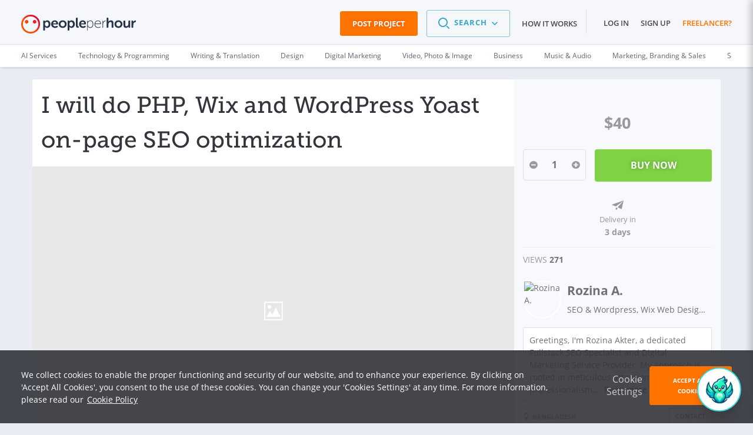

--- FILE ---
content_type: text/html; charset=UTF-8
request_url: https://www.peopleperhour.com/hourlie/i-will-do-php-wix-and-wordpress-yoast-on-page-seo-optimization/984238?ref=member
body_size: 30102
content:
<!doctype html><html lang="en" data-reactroot=""><head><meta data-react-helmet="true" name="charset" content="utf-8"/><meta data-react-helmet="true" name="viewport" content="width=device-width, initial-scale=1"/><meta data-react-helmet="true" name="mobile-web-app-capable" content="yes"/><meta data-react-helmet="true" name="apple-mobile-web-app-capable" content="yes"/><meta data-react-helmet="true" name="p:domain_verify" content="1410fbc5f93722d3782fd3834bb394ba"/><meta data-react-helmet="true" name="theme-color" content="#FF7300"/><meta data-react-helmet="true" property="og:image:secure_url" content="https://dw3i9sxi97owk.cloudfront.net/social/pph-social-share.png"/><meta data-react-helmet="true" property="og:image:width" content="1296"/><meta data-react-helmet="true" property="og:image:height" content="660"/><meta data-react-helmet="true" content="Google ranking,On-page optimization,PhpWebSite,Search engine optimization (seo),Wix" name="keywords"/><meta data-react-helmet="true" content="Keyword Research Competitors Analysis On-Page Optimization Title &amp;amp; Meta Description Image Alt Tags Permalink Use RankMath/Yoast SEO" name="description"/><meta data-react-helmet="true" property="og:site_name" content="PeoplePerHour.com" encode="true"/><meta data-react-helmet="true" property="og:title" content="I will do PHP, Wix and WordPress Yoast on-page SEO optimization for £30" encode="true"/><meta data-react-helmet="true" property="og:description" content="Keyword Research Competitors Analysis On-Page Optimization Title &amp;amp; Meta Description Image Alt Tags Permalink Use RankMath/Yoast SEO" encode="true"/><meta data-react-helmet="true" property="og:url" content="https://www.peopleperhour.com/hourlie/i-will-do-php-wix-and-wordpress-yoast-on-page-seo-optimization/984238" encode="true"/><meta data-react-helmet="true" property="og:image" content="https://dw3i9sxi97owk.cloudfront.net/uploads/hourliesAttachments/2024/03/96D3ccTg6o5jQNUVyAA5_On page seo.png" encode="true"/><meta data-react-helmet="true" property="fb:app_id" content="161024417255724" encode="true"/><meta data-react-helmet="true" property="fb:admins" content="1044272508,565720231,588196349" encode="true"/><meta data-react-helmet="true" property="og:type" content="peopleperhourcom:hourlie" encode="true"/><meta data-react-helmet="true" property="peopleperhourcom:pphtype" content="Hourlie" encode="true"/><meta data-react-helmet="true" property="peopleperhourcom:price" content="30" encode="true"/><meta data-react-helmet="true" property="peopleperhourcom:currency" content="£" encode="true"/><meta data-react-helmet="true" property="peopleperhourcom:rating" content="0" encode="true"/><meta data-react-helmet="true" property="peopleperhourcom:stars" content="0" encode="true"/><meta data-react-helmet="true" property="peopleperhourcom:sales" content="0" encode="true"/><meta data-react-helmet="true" property="twitter:card" content="product" encode="true"/><meta data-react-helmet="true" property="twitter:title" content="I will do PHP, Wix and WordPress Yoast on-page SEO optimization for £30" encode="true"/><meta data-react-helmet="true" property="twitter:description" content="Keyword Research Competitors Analysis On-Page Optimization Title &amp;amp; Meta Description Image Alt Tags Permalink Use RankMath/Yoast SEO" encode="true"/><meta data-react-helmet="true" property="twitter:image" content="https://dw3i9sxi97owk.cloudfront.net/uploads/hourliesAttachments/2024/03/96D3ccTg6o5jQNUVyAA5_On page seo.png" encode="true"/><meta data-react-helmet="true" property="twitter:data1" content="£30" encode="true"/><meta data-react-helmet="true" property="twitter:label1" content="Price" encode="true"/><meta data-react-helmet="true" property="twitter:data2" content="0" encode="true"/><meta data-react-helmet="true" property="twitter:label2" content="Sales" encode="true"/><link rel="stylesheet" type="text/css" href="https://www.peopleperhour.com/yii_packages/css/css_pkg_pph3-hourlie-view_3682a34973023eb01c9b7667fe9ca479.css" />
<link rel="stylesheet" type="text/css" href="https://www.peopleperhour.com/yii_packages/css/css_pkg_css-white-lion_381ea4789d09bcc7dd590ae0c21ff083.css" />
<script type="text/javascript">
/*<![CDATA[*/
var gtmTrackEvent = function (payload) {
    window.dataLayer = window.dataLayer || [];

    if(typeof payload == 'object' && (typeof payload.event != 'undefined'
        || typeof payload.ecommerce != 'undefined' || typeof payload.uid != 'undefined')) {
        dataLayer.push(payload);
    } else {
        console.log('gtmTrackEvent is badly configured', payload);
    }
};

var gtmTrackPageview = function (pageview) {
    var payload = {
        'event': 'pageview',
        'pageview': pageview
    };
    gtmTrackEvent(payload);
};

var gtmTrackGAEvent = function (category, action, opt_label, opt_value) {
    opt_value = (typeof opt_value == 'undefined') ? 1 : opt_value;
    var payload = {
        "event": "ga.event",
        "ga.event": {
            'category': category,
            'action': action,
            'opt_label': opt_label,
            'opt_value': opt_value,
            'opt_noninteraction': true
        }
    };
    gtmTrackEvent(payload);
};
/*]]>*/
</script>
<title data-react-helmet="true" itemProp="name" lang="en">I will do PHP, Wix and WordPress Yoast on-page SEO optimization</title><link data-react-helmet="true" rel="shortcut icon" href="/favicon.ico"/><link data-react-helmet="true" rel="canonical" href="https://www.peopleperhour.com/hourlie/i-will-do-php-wix-and-wordpress-yoast-on-page-seo-optimization/984238"/><link rel="preconnect" href="https://d1a29h5kxv3oc2.cloudfront.net" crossorigin="anonymous"/><link rel="preconnect" href="https://dw3i9sxi97owk.cloudfront.net" crossorigin="anonymous"/><link rel="preload" as="style" href="https://d1a29h5kxv3oc2.cloudfront.net/dist/common.86a5849b-style.css"/><link id="common" rel="stylesheet" type="text/css" href="https://d1a29h5kxv3oc2.cloudfront.net/dist/common.86a5849b-style.css"/><link rel="preload" as="style" href="https://d1a29h5kxv3oc2.cloudfront.net/dist/app.783eea07-style.css"/><link rel="stylesheet" type="text/css" href="https://d1a29h5kxv3oc2.cloudfront.net/dist/app.783eea07-style.css"/><link rel="preload" as="script" href="https://d1a29h5kxv3oc2.cloudfront.net/dist/29.0fb4db81.js"/><link rel="preload" as="script" href="https://d1a29h5kxv3oc2.cloudfront.net/dist/app.783eea07.js"/><meta name="apple-itunes-app" content="app-id=1424179970, affiliate-data=myAffiliateData, app-argument=myURL"/><link rel="stylesheet" type="text/css" href="https://d1a29h5kxv3oc2.cloudfront.net/dist/29.0fb4db81-style.css"/></head><body><script type="text/javascript">
/*<![CDATA[*/
var __PPH_CONF_ = {'ref':'member','maxQuantity':10,'messages':{'hideDetails':'Hide\x20details\x20\x26raquo\x3B','showDetails':'Show\x20more\x20details\x20\x26raquo\x3B','discountEnded':'Discount\x20has\x20just\x20ended','featurePaused':'You\x20cannot\x20feature\x20a\x20paused\x20Offer.\x20You\x20can\x20resume\x20it\x20and\x20then\x20mark\x20it\x20as\x20Featured.'},'pageTitle':'I\x20will\x20do\x20PHP,\x20Wix\x20and\x20WordPress\x20Yoast\x20on\x2Dpage\x20SEO\x20optimization','initialStateData':{'ref':'member'},'initialStateQuery':'ref\x3Dmember','modules':{'Toaster':{'id':'yw1','content':'\x3Cdiv\x20class\x3D\x22hourlie\x2Dtoaster\x22\x3E\x0A\x20\x20\x20\x20\x20\x3Ca\x20href\x3D\x22https\x3A\x2F\x2Fwww.peopleperhour.com\x2Fhourlie\x2F100\x2Doverhaul\x2Dwordpress\x2Dwebsite\x2Dfor\x2Dseo\x2Dgeo\x2Dai\x2Dsearch\x2F22296\x3Fref\x3Dtoaster\x2Dhourlie\x22\x20title\x3D\x22100\x25\x20overhaul\x20Wordpress\x20website\x20for\x20SEO\x20\x26amp\x3B\x20GEO\x20\x28AI\x20search\x29\x22\x3E\x0A\x20\x20\x20\x20\x20\x20\x20\x20\x3Cdiv\x20class\x3D\x22toaster\x2Dimage\x22\x3E\x3Cimg\x20height\x3D\x2283px\x22\x20src\x3D\x22https\x3A\x2F\x2Fdw3i9sxi97owk.cloudfront.net\x2Fuploads\x2FhourliesAttachments\x2Fthumbs\x2F110x83\x2F2025\x2F05\x2F14a7ba2a0a5f4dca47c69202d1e7bf4a.jpg\x22\x20alt\x3D\x22100\x25\x20overhaul\x20Wordpress\x20website\x20for\x20SEO\x20\x26amp\x3Bamp\x3B\x20GEO\x20\x28AI\x20search\x29\x22\x20\x2F\x3E\x3C\x2Fdiv\x3E\x0A\x20\x20\x20\x20\x20\x20\x20\x20\x3Cdiv\x20class\x3D\x22toaster\x2Dtitle\x22\x3E\x0A\x20\x20\x20\x20\x20\x20\x20\x20\x20\x20\x20\x20100\x25\x20overhaul\x20Wordpress\x20website\x20for\x20SEO\x20\x26\x20GEO\x20\x28AI\x20search\x29\x20for\x20\x3Cspan\x20class\x3D\x22toaster\x2Dprice\x22\x3E\x24185\x3C\x2Fspan\x3E\x20\x20\x20\x20\x20\x20\x20\x20\x3C\x2Fdiv\x3E\x0A\x20\x20\x20\x20\x20\x20\x20\x20\x3Cdiv\x20class\x3D\x22toaster\x2Dnote\x22\x3ERECOMMENDED\x20OFFER\x3C\x2Fdiv\x3E\x0A\x20\x20\x20\x20\x20\x3C\x2Fa\x3E\x0A\x3C\x2Fdiv\x3E','offset':null,'cssAttributes':{'height':'110px','width':'360px','right':'4.5em','bottom':'2px','position':'fixed','border':'3px\x20solid\x20\x23ff7300','background\x2Dcolor':'\x23fafafa','display':'none','padding':'9px','z\x2Dindex':'5'},'container':'body','classes':'toaster','hideButton':true,'triggerElement':'.toaster\x2Dtrigger'},'CheckoutButton':{'element':'button','linkElementValue':'link','buttonElementValue':'button','messages':{'wait':'Please\x20wait'}},'MediaViewer':{'hourlie\x2Dattachments':{'enableAjax':false,'ajaxUrl':null,'ajaxData':[],'ajaxTrigger':null,'ajaxTriggerContainer':'div','backgroundCoverMode':true,'enableItemUrl':false,'id':'hourlie\x2Dattachments','clientOptions':[],'enablePagerArrows':true,'enableKeyNavigation':false,'enableMediaTitle':false,'enableNextOnClick':true,'orientation':'horizontal','previewCallbacks':[],'selectors':{'widget':'\x23hourlie\x2Dattachments','stage':'.central\x2Dstage'},'defaultImage':'https\x3A\x2F\x2Fwww.peopleperhour.com\x2Fcss\x2Fimages\x2Ffile\x2Dicon\x2Dpicture.png','selectedItem':0,'widthLimit':1080,'previewCssClass':'fa\x20fa\x2Dsearch','downloadCssClass':'fa\x20fa\x2Ddownload','translations':{'preview':'Preview','download':'Download','fileNotFound':'File\x20not\x20found','videoNotReady':'We\x20are\x20still\x20cooking\x20the\x20video\x3Cbr\x3EPlease\x20check\x20back\x20in\x20a\x20few\x20minutes'}},'multiInstance':true},'Star':{'url':'\x2Fhourlie\x2Fstar\x3Fid\x3D984238','responseVar':'active','idVar':'id','afterAjax':'','beforeAjax':'','activeVar':'','disabled':false,'type':'Hourlie','streamListView':false},'FbApi':{'prefixUi':'facebookui','appId':'161024417255724','namespace':'peopleperhourcom'},'TwitterApi':[],'GooglePlusApi':[],'PinterestApi':[],'OrderHourlieAddons':{'initialHourliePrice':40,'initialNoDiscountHourliePrice':40,'currencySymbol':'\x24','contextId':null,'hourlieDelivery':'3','availability':{'id':'118237','mem_id':'11064362','max_open_orders':'100','working_days':['Monday','Tuesday','Wednesday','Thursday','Friday','Saturday','Sunday'],'created_at':'2024\x2D03\x2D02\x2015\x3A40\x3A28','updated_at':'2024\x2D03\x2D02\x2015\x3A40\x3A28','holiday':[]},'availSeparator':'\x20\x2D\x20','selectors':{'buyHourlieButton':null,'hourlieDeliveryDays':'.js\x2Ddelivery\x2Ddays'},'translations':{'noAdditionalDuration':'Requires\x20no\x20additional\x20time'}}}};
/*]]>*/
</script>
<content id="reactContainer" class="react-content"><div class="main-content full-width"><div id="chat-icon" class="chat-icon-container⤍Chat⤚2NMD7"><div class="chat-icon⤍Chat⤚3ytbf"><img src="https://d1a29h5kxv3oc2.cloudfront.net/dist/img/phoenix.81914efc7207f6a059bd10f5d3fd5f89.png" alt="phoenix"/></div></div><div class="chat-sidebar⤍Chat⤚23luO"><div class="chat-header⤍Chat⤚2sgUH"><div class="chat-header__title⤍Chat⤚2Yya5"><img src="https://d1a29h5kxv3oc2.cloudfront.net/dist/img/phoenix.81914efc7207f6a059bd10f5d3fd5f89.png" alt="phoenix" height="50"/><span class="u-mgl--1">Phoenix - Your AI Assistant</span></div><div class="chat-icons⤍Chat⤚1ZGX0"><div><i class="fa fa-chevron-right"></i></div></div></div><div class="content⤍Chat⤚1p1qg"><div class="is-loading⤍Spinner⤚AE8Q2 pph-loader⤍Spinner⤚3h6w8"></div><div></div></div><div class="chat-footer⤍Chat⤚2sq3A"><div class="chat-end⤍Chat⤚QRqXy"><div>Inactive session will be ended in 24 hours</div><a class="button⤍Button⤚2e-9B button--inverted⤍Button⤚EFUT- button--disabled⤍Button⤚3PHTs">End Session</a></div><div class="search-chat-bar⤍Chat⤚1p9Ws"><div class="search-chat-bar__input⤍Chat⤚zILav"><input type="text" id="chat" name="chat" value="" placeholder="How can I help you today"/></div><div><button class="search-chat-bar__button⤍Chat⤚1RqfJ button⤍Button⤚2e-9B button--inverted⤍Button⤚EFUT-"><svg fill="#69728C" width="24" height="24" viewBox="0 0 1024 1024" class=""><path d="M542.165 183.168l256 256c7.41 7.665 11.977 18.12 11.977 29.641 0 23.564-19.103 42.667-42.667 42.667-11.521 0-21.976-4.567-29.653-11.989l0.012 0.012-183.168-183.168v494.336c0 23.564-19.103 42.667-42.667 42.667s-42.667-19.103-42.667-42.667v0-494.336l-183.168 183.168c-7.769 8.036-18.647 13.026-30.69 13.026-23.564 0-42.667-19.103-42.667-42.667 0-12.043 4.989-22.92 13.014-30.678l0.012-0.012 256-256c7.721-7.718 18.386-12.492 30.165-12.492s22.445 4.774 30.165 12.492l-0-0z"></path></svg></button></div></div></div></div><div class="page-container"><header class="header⤍Header⤚3P2AL has-sub-header⤍Header⤚1LN9L"><div class="pph-row--edge"><div class="pph-col-xs-9 pph-col-sm-9 pph-col-md-3 pph-col-lg-3"><div class="logo__wrapper⤍Header⤚2oVZL"><a href="/" class="logo__link⤍Header⤚2zMWo"><span class="logo⤍Header⤚2u7mu"><svg viewBox="0 0 182 30" version="1.1" xmlns="http://www.w3.org/2000/svg" xmlns:xlink="http://www.w3.org/1999/xlink"><defs><linearGradient x1="38.0013272%" y1="62.0533044%" x2="85.0990568%" y2="17.7126474%" id="__2QEraZd__linearGradient-1"><stop stop-color="#FE5000" offset="0%"></stop><stop stop-color="#E40038" offset="100%"></stop></linearGradient></defs><g id="__2QEraZd__header-v3" stroke="none" stroke-width="1" fill="none" fill-rule="evenodd"><g id="__2QEraZd__Non-logged-in" transform="translate(-30.000000, -25.000000)" fill-rule="nonzero"><g id="__2QEraZd__header"><g id="__2QEraZd__upper-nav"><g id="__2QEraZd__logo--header" transform="translate(30.000000, 25.000000)"><path d="M175.006231,10.2162162 C175.006231,9.59459459 175.330267,9.27027027 175.924332,9.27027027 L176.81543,9.27027027 C177.436499,9.27027027 177.760534,9.62162162 177.760534,10.2162162 L177.760534,11.2972973 C177.760534,11.7297297 177.706528,12.0810811 177.706528,12.0810811 L177.760534,12.0810811 C178.219585,10.7027027 179.461721,9.16216216 181.108902,9.16216216 C181.72997,9.16216216 181.972997,9.48648649 181.972997,10.1081081 L181.972997,11 C181.972997,11.6216216 181.621958,11.9459459 181.00089,11.9459459 C178.894659,11.9459459 177.895549,14.027027 177.895549,16.1351351 L177.895549,19.8378378 C177.895549,20.4594595 177.571513,20.7837838 176.977448,20.7837838 L175.978338,20.7837838 C175.35727,20.7837838 175.060237,20.4594595 175.060237,19.8378378 L175.060237,10.2162162 L175.006231,10.2162162 Z M162.287834,10.2162162 C162.287834,9.59459459 162.638872,9.27027027 163.232938,9.27027027 L164.205045,9.27027027 C164.826113,9.27027027 165.150148,9.62162162 165.150148,10.2162162 L165.150148,16.0810811 C165.150148,17.4864865 165.501187,18.4324324 166.932344,18.4324324 C169.011573,18.4324324 170.145697,16.5945946 170.145697,14.5405405 L170.145697,10.2162162 C170.145697,9.59459459 170.469733,9.27027027 171.090801,9.27027027 L172.062908,9.27027027 C172.683976,9.27027027 173.008012,9.62162162 173.008012,10.2162162 L173.008012,19.8378378 C173.008012,20.4594595 172.656973,20.7837838 172.062908,20.7837838 L171.198813,20.7837838 C170.577745,20.7837838 170.280712,20.4594595 170.280712,19.8378378 L170.280712,19.1621622 C170.280712,18.8918919 170.334718,18.6486486 170.334718,18.6486486 L170.280712,18.6486486 C169.740653,19.8108108 168.25549,21.0540541 166.284273,21.0540541 C163.827003,21.0540541 162.287834,19.8108108 162.287834,16.6756757 L162.287834,10.2162162 Z M154.348961,9 C157.832344,9 160.694659,11.5135135 160.694659,15.027027 C160.694659,18.5675676 157.859347,21.0540541 154.348961,21.0540541 C150.865579,21.0540541 148.030267,18.5675676 148.030267,15.027027 C148.030267,11.5135135 150.865579,9 154.348961,9 Z M154.348961,18.6216216 C156.212166,18.6216216 157.778338,17.1891892 157.778338,15.027027 C157.778338,12.8918919 156.212166,11.4324324 154.348961,11.4324324 C152.485757,11.4324324 150.946588,12.8918919 150.946588,15.027027 C150.946588,17.1891892 152.485757,18.6216216 154.348961,18.6216216 Z M135.554896,5.7027027 C135.554896,5.08108108 135.905935,4.75675676 136.5,4.75675676 L137.472107,4.75675676 C138.093175,4.75675676 138.417211,5.10810811 138.417211,5.7027027 L138.417211,10.3513514 C138.417211,10.9189189 138.336202,11.3243243 138.336202,11.3243243 L138.390208,11.3243243 C138.95727,10.2162162 140.388427,9 142.386647,9 C144.924926,9 146.410089,10.3243243 146.410089,13.3783784 L146.410089,19.8378378 C146.410089,20.4594595 146.05905,20.7837838 145.464985,20.7837838 L144.492878,20.7837838 C143.87181,20.7837838 143.547774,20.4594595 143.547774,19.8378378 L143.547774,13.972973 C143.547774,12.5675676 143.196736,11.6216216 141.738576,11.6216216 C139.740356,11.6216216 138.417211,13.2432432 138.417211,15.4324324 L138.417211,19.8378378 C138.417211,20.4594595 138.093175,20.7837838 137.472107,20.7837838 L136.5,20.7837838 C135.878932,20.7837838 135.554896,20.4594595 135.554896,19.8378378 L135.554896,5.7027027 Z M128.939169,9.89189189 C128.939169,9.64864865 129.074184,9.51351351 129.317211,9.51351351 L129.506231,9.51351351 C129.749258,9.51351351 129.884273,9.64864865 129.884273,9.89189189 L129.884273,11.6486486 C129.884273,12.1621622 129.803264,12.5675676 129.803264,12.5675676 L129.85727,12.5675676 C130.424332,10.8378378 131.747478,9.43243243 133.637685,9.43243243 C133.961721,9.43243243 134.123739,9.56756757 134.123739,9.81081081 L134.123739,10.027027 C134.123739,10.2702703 133.907715,10.4054054 133.637685,10.4054054 C131.099407,10.4054054 129.911276,13.4054054 129.911276,15.9189189 L129.911276,20.4054054 C129.911276,20.6486486 129.776261,20.7837838 129.533234,20.7837838 L129.344214,20.7837838 C129.101187,20.7837838 128.966172,20.6486486 128.966172,20.4054054 L128.966172,9.89189189 L128.939169,9.89189189 Z M121.918398,9.24324324 C124.861721,9.24324324 126.508902,11.3783784 126.508902,14.6216216 C126.508902,14.8648649 126.319881,15 126.103858,15 L117.408902,15 C117.408902,18.2702703 119.623145,20.1351351 122.242433,20.1351351 C123.808605,20.1351351 124.915727,19.4054054 125.428783,18.972973 C125.644807,18.8108108 125.806825,18.8378378 125.94184,19.027027 L126.076855,19.2162162 C126.184866,19.3783784 126.157864,19.5675676 125.995846,19.7027027 C125.455786,20.1621622 124.105638,21.027027 122.242433,21.027027 C119.056083,21.027027 116.436795,18.7297297 116.436795,15.1351351 C116.436795,11.3513514 119.02908,9.24324324 121.918398,9.24324324 Z M125.536795,14.1081081 C125.428783,11.3513514 123.781602,10.1081081 121.918398,10.1081081 C119.839169,10.1081081 117.921958,11.4594595 117.516914,14.1081081 L125.536795,14.1081081 Z M104.663501,9.89189189 C104.663501,9.64864865 104.798516,9.51351351 105.041543,9.51351351 L105.230564,9.51351351 C105.473591,9.51351351 105.608605,9.64864865 105.608605,9.89189189 L105.608605,10.8648649 C105.608605,11.3783784 105.527596,11.7567568 105.527596,11.7567568 L105.581602,11.7567568 C105.581602,11.7567568 106.499703,9.21621622 109.632047,9.21621622 C112.65638,9.21621622 114.492582,11.6216216 114.492582,15.1351351 C114.492582,18.7297297 112.38635,21.0540541 109.497033,21.0540541 C106.553709,21.0540541 105.554599,18.5135135 105.554599,18.5135135 L105.500593,18.5135135 C105.500593,18.5135135 105.581602,18.9189189 105.581602,19.5135135 L105.581602,24.9189189 C105.581602,25.1621622 105.446588,25.2972973 105.203561,25.2972973 L105.041543,25.2972973 C104.798516,25.2972973 104.663501,25.1621622 104.663501,24.9189189 L104.663501,9.89189189 Z M109.524036,20.1351351 C111.738279,20.1351351 113.547478,18.2972973 113.547478,15.1351351 C113.547478,12.0810811 111.9273,10.1351351 109.632047,10.1351351 C107.552819,10.1351351 105.608605,11.5945946 105.608605,15.1351351 C105.581602,17.6756757 106.985757,20.1351351 109.524036,20.1351351 Z M97.6967359,9 C100.964095,9 102.800297,11.3243243 102.800297,14.4864865 C102.800297,14.972973 102.368249,15.4594595 101.801187,15.4594595 L94.7804154,15.4594595 C94.9694362,17.5405405 96.4816024,18.6216216 98.2367953,18.6216216 C99.289911,18.6216216 100.181009,18.2162162 100.721068,17.8648649 C101.288131,17.5945946 101.693175,17.6486486 101.990208,18.1891892 L102.260237,18.6486486 C102.530267,19.1621622 102.449258,19.6216216 101.936202,19.9189189 C101.180119,20.4054054 99.8299703,21.0810811 98.0207715,21.0810811 C94.2133531,21.0810811 91.837092,18.3243243 91.837092,15.0540541 C91.864095,11.4864865 94.2403561,9 97.6967359,9 Z M99.9649852,13.7297297 C99.9109792,12.1351351 98.9388724,11.1891892 97.64273,11.1891892 C96.1845697,11.1891892 95.131454,12.2162162 94.8614243,13.7297297 L99.9649852,13.7297297 Z M86.868546,5.7027027 C86.868546,5.08108108 87.1925816,4.75675676 87.7866469,4.75675676 L88.7857567,4.75675676 C89.4068249,4.75675676 89.7038576,5.10810811 89.7038576,5.7027027 L89.7038576,16.972973 C89.7038576,18.1081081 90.189911,18.2972973 90.5949555,18.3513514 C91,18.4054054 91.2970326,18.6486486 91.2970326,19.1621622 L91.2970326,19.9189189 C91.2970326,20.5135135 91.027003,20.8918919 90.3519288,20.8918919 C88.8127596,20.8918919 86.868546,20.4864865 86.868546,17.1891892 L86.868546,5.7027027 Z M73.637092,10.2162162 C73.637092,9.59459459 73.9881306,9.27027027 74.5821958,9.27027027 L75.311276,9.27027027 C75.9323442,9.27027027 76.2293769,9.62162162 76.2293769,10.0540541 L76.2293769,10.5675676 C76.2293769,10.8108108 76.2023739,11.027027 76.2023739,11.027027 L76.2563798,11.027027 C76.2563798,11.027027 77.2824926,9 79.9557864,9 C83.0611276,9 85.0863501,11.4594595 85.0863501,15.027027 C85.0863501,18.6756757 82.8181009,21.0540541 79.8207715,21.0540541 C77.4175074,21.0540541 76.4994065,19.2972973 76.4994065,19.2972973 L76.4454006,19.2972973 C76.4454006,19.2972973 76.5264095,19.7027027 76.5264095,20.2972973 L76.5264095,24.3513514 C76.5264095,24.972973 76.2023739,25.2972973 75.5813056,25.2972973 L74.6091988,25.2972973 C73.9881306,25.2972973 73.664095,24.972973 73.664095,24.3513514 L73.664095,10.2162162 L73.637092,10.2162162 Z M79.2807122,18.6486486 C80.8468843,18.6486486 82.1700297,17.3513514 82.1700297,15.0810811 C82.1700297,12.8918919 81.0089021,11.4594595 79.3347181,11.4594595 C77.8495549,11.4594595 76.4183976,12.5405405 76.4183976,15.0810811 C76.4183976,16.8918919 77.4175074,18.6486486 79.2807122,18.6486486 Z M65.8332344,9 C69.3166172,9 72.1789318,11.5135135 72.1789318,15.027027 C72.1789318,18.5675676 69.3436202,21.0540541 65.8332344,21.0540541 C62.3498516,21.0540541 59.5145401,18.5675676 59.5145401,15.027027 C59.5145401,11.5135135 62.3228487,9 65.8332344,9 Z M65.8332344,18.6216216 C67.6964392,18.6216216 69.2626113,17.1891892 69.2626113,15.027027 C69.2626113,12.8918919 67.6964392,11.4324324 65.8332344,11.4324324 C63.9700297,11.4324324 62.4308605,12.8918919 62.4308605,15.027027 C62.4038576,17.1891892 63.9430267,18.6216216 65.8332344,18.6216216 Z M53.4118694,9 C56.6792285,9 58.5154303,11.3243243 58.5154303,14.4864865 C58.5154303,14.972973 58.0833828,15.4594595 57.5163205,15.4594595 L50.495549,15.4594595 C50.6845697,17.5405405 52.1967359,18.6216216 53.9519288,18.6216216 C55.0050445,18.6216216 55.8961424,18.2162162 56.4362018,17.8648649 C57.0032641,17.5945946 57.4083086,17.6486486 57.7053412,18.1891892 L57.9753709,18.6486486 C58.2454006,19.1621622 58.1643917,19.6216216 57.6513353,19.9189189 C56.8952522,20.4054054 55.5451039,21.0810811 53.735905,21.0810811 C49.9284866,21.0810811 47.5522255,18.3243243 47.5522255,15.0540541 C47.5792285,11.4864865 49.9554896,9 53.4118694,9 Z M55.6801187,13.7297297 C55.6261128,12.1351351 54.6540059,11.1891892 53.3578635,11.1891892 C51.8997033,11.1891892 50.8465875,12.2162162 50.5765579,13.7297297 L55.6801187,13.7297297 Z M34.9418398,10.2162162 C34.9418398,9.59459459 35.2928783,9.27027027 35.8869436,9.27027027 L36.6160237,9.27027027 C37.237092,9.27027027 37.5341246,9.62162162 37.5341246,10.0540541 L37.5341246,10.5675676 C37.5341246,10.8108108 37.5071217,11.027027 37.5071217,11.027027 L37.5611276,11.027027 C37.5611276,11.027027 38.5872404,9 41.2605341,9 C44.3658754,9 46.3910979,11.4594595 46.3910979,15.027027 C46.3910979,18.6756757 44.1228487,21.0540541 41.1255193,21.0540541 C38.7222552,21.0540541 37.8041543,19.2972973 37.8041543,19.2972973 L37.7501484,19.2972973 C37.7501484,19.2972973 37.8311573,19.7027027 37.8311573,20.2972973 L37.8311573,24.3513514 C37.8311573,24.972973 37.5071217,25.2972973 36.8860534,25.2972973 L35.9139466,25.2972973 C35.2928783,25.2972973 34.9688427,24.972973 34.9688427,24.3513514 L34.9688427,10.2162162 L34.9418398,10.2162162 Z M40.5854599,18.6486486 C42.151632,18.6486486 43.4747774,17.3513514 43.4747774,15.0810811 C43.4747774,12.8918919 42.3136499,11.4594595 40.6394659,11.4594595 C39.1543027,11.4594595 37.7231454,12.5405405 37.7231454,15.0810811 C37.7231454,16.8918919 38.7222552,18.6486486 40.5854599,18.6486486 Z" id="__2QEraZd__Combined-Shape" fill="#28334A"></path><path d="M15,2.65996344 C8.19926874,2.65996344 2.65996344,8.17184644 2.65996344,15 C2.65996344,21.8281536 8.17184644,27.3400366 15,27.3400366 C21.8281536,27.3400366 27.3400366,21.8281536 27.3400366,15 C27.3400366,8.19926874 21.8281536,2.65996344 15,2.65996344 Z M30,15 C30,23.2815356 23.2815356,30 15,30 C6.71846435,30 -1.00613962e-16,23.2815356 -1.00613962e-16,15 C-3.99755767e-15,6.71846435 6.71846435,-9.67559366e-14 15,-9.67559366e-14 C23.2815356,-9.67559366e-14 30,6.71846435 30,15 Z M8.58318099,8.47349177 C10.1462523,8.47349177 11.4076782,9.73491773 11.4076782,11.297989 C11.4076782,12.8610603 10.1462523,14.1224863 8.58318099,14.1224863 C6.99268739,14.095064 5.75868373,12.833638 5.75868373,11.297989 C5.75868373,9.73491773 7.02010969,8.47349177 8.58318099,8.47349177 Z M21.2522852,8.47349177 C22.8153565,8.47349177 24.0767824,9.73491773 24.0767824,11.297989 C24.0767824,12.8610603 22.8153565,14.1224863 21.2522852,14.1224863 C19.6892139,14.1224863 18.4277879,12.833638 18.4277879,11.297989 C18.4277879,9.73491773 19.6892139,8.47349177 21.2522852,8.47349177 Z" id="__2QEraZd__Shape" fill="url(#__2QEraZd__linearGradient-1)"></path></g></g></g></g></g></svg></span></a></div></div><div data-test="header-menu" class="pph-col-xs-3 pph-col-sm-3 pph-col-md-9 pph-col-lg-9 u-txt--right"><nav class="header__nav⤍Header⤚3MZJC"><div class="cta-wrap"><a href="/job/new?ref=header" class="header__cta⤍Header⤚8QNhn pph-c-button⤍Button⤚3tdgy pph-c-button--inverted⤍Button⤚3d5uB pph-c-button--wide⤍Button⤚3XdE7 pph-c-button--medium⤍Button⤚21coX pph-c-button--call-to-action⤍Button⤚2Xmy0">Post Project</a></div><ul class="header__menu⤍Header⤚2LzTy menu⤍Header⤚3Yr5E"><li class="menu__item⤍Header⤚3QF7k"><div class="search-wrapper"><span role="button"><div tabindex="0" class="dropdown⤍Dropdown⤚227jt"><div class="dropdown__title⤍SearchMenu⤚19WoF"><span class="dropdown__title-search-icon⤍SearchMenu⤚3u9VR"><svg fill="#69728C" width="24" height="24" viewBox="0 0 1024 1024" class=""><path d="M755.499 695.168l128 128c7.41 7.665 11.977 18.12 11.977 29.641 0 23.564-19.103 42.667-42.667 42.667-11.521 0-21.976-4.567-29.653-11.989l0.012 0.012-128-128c-7.41-7.665-11.977-18.12-11.977-29.641 0-23.564 19.103-42.667 42.667-42.667 11.521 0 21.976 4.567 29.653 11.989l-0.012-0.012zM426.667 85.333c188.513 0 341.333 152.82 341.333 341.333s-152.82 341.333-341.333 341.333v0c-188.513 0-341.333-152.82-341.333-341.333s152.82-341.333 341.333-341.333v0zM426.667 170.667c-141.385 0-256 114.615-256 256s114.615 256 256 256v0c141.385 0 256-114.615 256-256s-114.615-256-256-256v0z"></path></svg></span><span>Search</span><span class="dropdown__title-chevron⤍SearchMenu⤚HH5qO"><svg fill="#69728C" width="16" height="16" viewBox="0 0 1024 1024" class=""><path d="M222.080 350.080c8.687-8.689 20.688-14.063 33.945-14.063 10.737 0 20.65 3.525 28.646 9.482l-0.127-0.091 5.376 4.672 222.080 222.016 222.080-222.080c8.683-8.667 20.67-14.026 33.908-14.026 10.753 0 20.68 3.536 28.682 9.508l-0.126-0.090 5.376 4.672c8.689 8.687 14.063 20.688 14.063 33.945 0 10.737-3.525 20.65-9.482 28.646l0.091-0.127-4.672 5.376-256 256c-8.687 8.689-20.688 14.063-33.945 14.063-10.737 0-20.65-3.525-28.646-9.482l0.127 0.091-5.376-4.672-256-256c-8.674-8.684-14.038-20.676-14.038-33.92s5.364-25.236 14.038-33.921l-0.001 0.001z"></path></svg></span></div><ul class="dropdown--light⤍DropdownLight⤚1hFdG dropdown⤍SearchMenu⤚Xsqcw left⤍SearchMenu⤚2ZP-I dropdown-list⤍Dropdown⤚3VsTS dropdown-list--top-center⤍Dropdown⤚3JaqS"><li class="dropdown__header⤍SearchMenu⤚2fy1A dropdown__header--top⤍SearchMenu⤚DgM65">Buyers can</li><li><a href="/services" role="button" class="dropdown__item⤍SearchMenu⤚2gQhi dropdown__item--separated⤍SearchMenu⤚3EROM">Search <span class="dropdown__item-standout⤍SearchMenu⤚L9eXk">offers</span> <span class="dropdown__item-helper⤍SearchMenu⤚R5oKi">to buy now</span></a></li><li><a href="/hire-freelancers" role="button" class="dropdown__item⤍SearchMenu⤚2gQhi">Search <span class="dropdown__item-standout⤍SearchMenu⤚L9eXk">freelancers</span> <span class="dropdown__item-helper⤍SearchMenu⤚R5oKi">to request a proposal</span></a></li><li class="dropdown__header⤍SearchMenu⤚2fy1A">Freelancers can</li><li><a href="/freelance-jobs" role="button" class="dropdown__item⤍SearchMenu⤚2gQhi">Search <span class="dropdown__item-standout⤍SearchMenu⤚L9eXk">projects</span> <span class="dropdown__item-helper⤍SearchMenu⤚R5oKi">to quote on</span></a></li></ul></div></span></div></li><li class="menu__item⤍Header⤚3QF7k"><a rel="nofollow" href="/how-it-works" class="menu__link⤍Header⤚35EPp">How it works</a></li></ul><ul class="header__menu⤍Header⤚2LzTy menu⤍Header⤚3Yr5E separator--left⤍Header⤚paorE"><li class="menu__item⤍Header⤚3QF7k"><a href="/site/login" title="Log in" class="menu__link⤍Header⤚35EPp">Log in</a></li><li class="menu__item⤍Header⤚3QF7k"><a href="/site/register" title="/site/register" class="menu__link⤍Header⤚35EPp">Sign up</a></li><li class="menu__item⤍Header⤚3QF7k"><a href="/site/register#freelancer" title="Become a freelancer" class="menu__link⤍Header⤚35EPp menu__link--standout⤍Header⤚3muNs">Freelancer?</a></li></ul><div class="u-mgl--1 aside-toggle⤍Header⤚W0MnY" role="button" tabindex="0"><div><span class="badge⤍Badge⤚2TTo4"></span><span class="badge⤍Badge⤚2TTo4"></span></div><div class="aside-toggle--outer⤍Header⤚jjl0H"></div><div class="aside-toggle--inner⤍Header⤚3crKJ"></div></div></nav></div></div><div data-test="header-sub-menu" class="header__sub-menu⤍Header⤚3VJSf"><div class="small-screen⤍SubMenu⤚v_Rre"><nav style="height:100%"><div style="height:100%" tabindex="0" class="dropdown⤍Dropdown⤚227jt"><div role="presentation" class="small cat-activator⤍SubMenu⤚3fR22">Browse by Category<!-- -->  <span class="icon⤍SubMenu⤚1nbdP"><i class="fa fa-angle-down"></i></span></div><ul class="dropdown--light⤍DropdownLight⤚1hFdG cat-nav⤍SubMenu⤚1NGvT dropdown-list⤍Dropdown⤚3VsTS no-arrow⤍Dropdown⤚3x7SA dropdown-list--top-left⤍Dropdown⤚qEywn"></ul></div></nav></div><div class="large-screen⤍SubMenu⤚T3-t4"><nav class="clearfix u-mgb--0"><div class="dropdown⤍Megamenu⤚3RjgY"><div class="pph-row"><div class="pph-col-xs-12 pph-col-sm-12 pph-col-md-12 pph-col-lg-12 pph-col-xl-12 dropdown__container⤍Megamenu⤚1vKiH"><div class="dropdown__title⤍Megamenu⤚1MAOu"><a class="small dropdown__link⤍Megamenu⤚Tqs7l" href="/categories/artificial-intelligence">AI Services</a><a class="small dropdown__link⤍Megamenu⤚Tqs7l" href="/categories/technology-programming">Technology &amp; Programming</a><a class="small dropdown__link⤍Megamenu⤚Tqs7l" href="/categories/writing-translation">Writing &amp; Translation</a><a class="small dropdown__link⤍Megamenu⤚Tqs7l" href="/categories/design">Design</a><a class="small dropdown__link⤍Megamenu⤚Tqs7l" href="/categories/digital-marketing">Digital Marketing</a><a class="small dropdown__link⤍Megamenu⤚Tqs7l" href="/categories/video-photography">Video, Photo &amp; Image</a><a class="small dropdown__link⤍Megamenu⤚Tqs7l" href="/categories/business">Business</a><a class="small dropdown__link⤍Megamenu⤚Tqs7l" href="/categories/music-audio">Music &amp; Audio</a><a class="small dropdown__link⤍Megamenu⤚Tqs7l" href="/categories/marketing-branding-sales">Marketing, Branding &amp; Sales</a><a class="small dropdown__link⤍Megamenu⤚Tqs7l" href="/categories/social-media">Social Media</a></div><div role="presentation" class="dropdown__scroller⤍Megamenu⤚31g6d dropdown__scroller__last⤍Megamenu⤚Qcvij"><svg fill="#69728C" width="16" height="16" viewBox="0 0 1024 1024" class="dropdown__icon⤍Megamenu⤚7_o6x"><path d="M350.080 222.080c8.687-8.689 20.688-14.063 33.945-14.063 10.737 0 20.65 3.525 28.646 9.482l-0.127-0.091 5.376 4.672 256 256c8.689 8.687 14.063 20.688 14.063 33.945 0 10.737-3.525 20.65-9.482 28.646l0.091-0.127-4.672 5.376-256 256c-8.673 8.607-20.619 13.927-33.808 13.927-26.51 0-48-21.49-48-48 0-10.681 3.489-20.547 9.388-28.521l-0.092 0.13 4.672-5.376 222.016-222.080-222.080-222.080c-8.667-8.683-14.026-20.67-14.026-33.908 0-10.753 3.536-20.68 9.508-28.682l-0.090 0.126 4.672-5.376z"></path></svg></div></div></div><div role="presentation" class="dropdown-list⤍Megamenu⤚D2IAh"><div class="pph-row dropdown-list__container⤍Megamenu⤚2wfUC"></div></div></div></nav></div></div></header><section style="position:relative" class="main-footer-wrapper"><main class="main main--margin-bottom u-pdt--2"><div id="pph-legacy-container" class="pph-legacy-container pph-legacy-container⤍Legacy⤚HVp2j"><div><div id="main-container" class="wrap-container container clearfix offcanvas offcanvas-right">
    <div class="main-content controller-hourlie action-view">
        <script type="application/ld+json">{"@context":"https:\/\/schema.org","@type":"Product","brand":{"@type":"Brand","name":"PeoplePerHour"},"name":"i will do PHP, Wix and WordPress Yoast on-page SEO optimization","offers":{"@type":"Offer","availability":"https:\/\/schema.org\/InStock","price":"30","priceCurrency":"GBP","url":"https:\/\/www.peopleperhour.com\/hourlie\/i-will-do-php-wix-and-wordpress-yoast-on-page-seo-optimization\/984238"},"description":"\"PHP | WIX SEO | WordPress RankMath \/ Yoast On-Page SEO | Technical SEO Optimization. \"  Nowadays, it isn't easy to rank on Google's Top Page. Although you've invested time, money, and effort, results have yet to be seen.  **Need an SEO Expert? You've chosen the Right Gig!  I'll make your WordPress RankMath & Yoast OnPage SEO & Technical Optimization easy for you to get Organic Traffic & Ranking. You don't need to worry about it, make me responsible.  Regular Service-  ## On-Page SEO Optimization:  Niche Related Keyword Research Competitors Analysis On-Page Optimization for Targeted Kws Proper H1, H2, H3, Tags Title & Meta Description Canonical Tags fix Robot Meta Tags Proper External & Internal Linking Image Alt Tags Clean Permalink Breadcrumbs Use RankMath\/Yoast SEO  Scope of this offer: PHP, WIX-SEO, WordPress OnPage SEO Optimization with Yoast SEO Plugin for Google Rank Up to 5 Pages  Buy Now!  Thank you!","image":"https:\/\/dw3i9sxi97owk.cloudfront.net\/uploads\/hourliesAttachments\/2024\/03\/96D3ccTg6o5jQNUVyAA5_On page seo.png"}</script><header class="clearfix">
    <h1 class="clearfix">
        I will do PHP, Wix and WordPress Yoast on-page SEO optimization    </h1>
</header>
<div class="clearfix visible-xs visible-sm row">
    <div class="js-keep-in-view-marker"></div>
    <div class="clearfix js-keep-in-view cta-container">
        <div class="clearfix">
    <div class="price-container text-center gutter-bottom">
                <span class="js-hourlie-discounted-price discounted-price" data-price-symbol="$" data-price-amount="40">
            $40        </span>
    </div>
</div>
<div class="clear append-bottom hidden-sm hidden-xs"></div>
<div class="clearfix actions-container">
    <div class="btn-container">
                <div class="clearfix">
            <div class="col-xs-4 text-center quantity-control no-padding-left no-padding-right">
                <a href="#" class="js-adjust-quantity quantity-adjust quantity-minus" data-adjustment="minus"><i class="fa fa-minus-circle"></i></a>
                <span class="js-quantity-indicator quantity-indicator">1</span>
                <a href="#" class="js-adjust-quantity quantity-adjust quantity-plus" data-adjustment="plus"><i class="fa fa-plus-circle"></i></a>
            </div>
            <div class="col-xs-8 no-padding-right">
                <form class="js-checkout-button" id="pay-hourlie-984238-696c19d617eaa-form" action="/checkout/hourlie?ref=member" method="GET">
<input type="hidden" value="member" name="ref" /><input name="Checkout[params][quantity]" id="Checkout_params_quantity" type="hidden" value="1" /><input name="Checkout[params][ref]" id="Checkout_params_ref" type="hidden" value="member" /><input name="Checkout[modelIds][0]" id="Checkout_modelIds_0" type="hidden" value="984238" /><input class="hourlie tall btn btn-inverted js-payment-button" type="submit" id="pay-hourlie-984238-696c19d617eaa-button" name="pay-hourlie-984238-696c19d617eaa-button" translate="no" value="Buy Now" /></form>            </div>
        </div>
            </div>
</div>
    </div>
    <div class="clearfix cta-container">
        
<div class="clearfix main-information row">
    <div class="col-xs-12 text-center no-padding popover-toggle" data-placement="top" data-content-selector=".popover-delivery" data-trigger="hover" data-delay="0">
        <div class="icon-container text-center">
            <i class="fpph fpph-invite-earn"></i>
        </div>
        <div class="label-container">
            Delivery in        </div>
        <div class="value-container">
            <span class="value js-delivery-days">
                3 days            </span>
        </div>
    </div>
        </div>
    <hr>
    <div class="clearfix detailed-information">
        <ul class="horizontal">
                            <li>
                    <span>Views</span>
                    <span class="value">272</span>
                </li>
                    </ul>
    </div>
<div class="hidden popover-delivery">
    Amount of days required to complete work for this Offer as set by the freelancer.</div>
<div class="hidden popover-feedback">
    Rating of the Offer as calculated from other buyers' reviews.</div>
<div class="hidden popover-response">
    Average time for the freelancer to first reply on the workstream after purchase or contact on this Offer.</div>


    </div>
</div>
<div class="clearfix" style="display: none;">
    <a href="#" data-status="show" class="pull-right call-to-action js-auto-pause-hidden-toggle">
        Show more details &raquo;    </a>
</div>
    <div class="clearfix js-auto-pause-hidden" >
        <div class="widget-media-viewer horizontal" data-hook="widget-content">
    <div class="stage-container" data-hook="stage-container" data-widget-id="hourlie-attachments">
        <div id="central-stage" class="central-stage" data-hook="stage">
                        <img src="[data-uri]" width="100%" height="100%">
        </div>
        <div class="thumbnails boxmodelfix horizontal" data-hook="thumbnails">
                        <a href="#" class="thumb-navigation-previous" data-previous="1" style="display: none">
                <i class="light fa fa-chevron-right"></i>
            </a>
                        <div class="thumbnails-list-container">
                <ul class="thumbnails-list clearfix" data-hook="thumbnails-list" style="width: 4000px;">
    <li>
        <a data-id="3402093" data-icon="file-icon fpph-file-png" data-extension="png" data-thumb="https://dw3i9sxi97owk.cloudfront.net/uploads/hourliesAttachments/thumbs/110x83/2024/03/96D3ccTg6o5jQNUVyAA5_On page seo.png" data-type="image" data-source="https://dw3i9sxi97owk.cloudfront.net/uploads/hourliesAttachments/2024/03/96D3ccTg6o5jQNUVyAA5_On page seo.png" data-download="https://dw3i9sxi97owk.cloudfront.net/uploads/hourliesAttachments/2024/03/96D3ccTg6o5jQNUVyAA5_On page seo.png" data-description="" data-width="0" data-height="0" href="https://dw3i9sxi97owk.cloudfront.net/uploads/hourliesAttachments/2024/03/96D3ccTg6o5jQNUVyAA5_On page seo.png"><img class="preview-image" onerror="this.src=&#039;https://www.peopleperhour.com/css/images/file-icon-picture.png&#039;; this.setAttribute(&#039;data-apply-min&#039;, &#039;1&#039;);" src="https://dw3i9sxi97owk.cloudfront.net/uploads/hourliesAttachments/thumbs/110x83/2024/03/96D3ccTg6o5jQNUVyAA5_On page seo.png" alt="" /></a>    </li>
</ul>            </div>
                        <a href="#" class="thumb-navigation-next" data-next="1" style="display: none">
                <i class="light fa fa-chevron-right"></i>
            </a>
                    </div>
    </div>
</div>
<div data-hook="ajax-nav-arrows" style="display: none;">
    <a href="#" class="mediaviewer-nav nav-previous" data-pos="previous" data-hook="mediaviewer-nav">&nbsp;</a>
    <a href="#" class="mediaviewer-nav nav-next" data-pos="next" data-hook="mediaviewer-nav">&nbsp;</a>
</div>
<ul class=" clearfix widget-shareWidget layout-sticky"><li class=" clearfix star"><div class="widget-star-item vertical"><span class=" count-stars">0</span><a data-has-tooltip="1" rel="nofollow" data-label-add-to-fav="Add to Favourite Offers" data-label-remove-from-fav="Remove from Favourite Offers" class="action-entity-star fa fa-heart js-tooltip  js-tooltip" data-title="Add to Favourite Offers" data-url="/hourlie/star?id=984238" id="Star-bcd89fdeceb99a2139215c53c8b9d2ea" data-isGuest="1" data-type="Hourlie" href="#"></a></div></li><li class=" clearfix facebook"><div class="fb-like" data-action="like" data-send="false" data-layout="box_count" data-href="https://www.peopleperhour.com/hourlie/i-will-do-php-wix-and-wordpress-yoast-on-page-seo-optimization/984238" data-show-faces="false"></div></li><li class=" clearfix twitter"><a href="https://twitter.com/share" rel="nofollow" class="twitter-share-button" data-lang="en" data-text="Check out this #Offer @PeoplePerHour: I will do PHP, Wix and WordPress Yoast on-page SEO optimization for £30" data-count="none" data-url="https://www.peopleperhour.com/hourlie/i-will-do-php-wix-and-wordpress-yoast-on-page-seo-optimization/984238"></a></li><li class=" clearfix googleplus"><div data-annotation="none" data-size="tall" data-href="https://www.peopleperhour.com/hourlie/i-will-do-php-wix-and-wordpress-yoast-on-page-seo-optimization/984238" class="g-plusone"></div></li><li class=" clearfix pinterest"><a href="http://pinterest.com/pin/create/button?url=https%3A%2F%2Fwww.peopleperhour.com%2Fhourlie%2Fi-will-do-php-wix-and-wordpress-yoast-on-page-seo-optimization%2F984238&amp;media=https%3A%2F%2Fdw3i9sxi97owk.cloudfront.net%2Fuploads%2FhourliesAttachments%2F2024%2F03%2F96D3ccTg6o5jQNUVyAA5_On+page+seo.png&amp;description=Keyword+Research+Competitors+Analysis+On-Page+Optimization+Title+%26amp%3B+Meta+Description+Image+Alt+Tags+Permalink+Use+RankMath%2FYoast+SEO...+on+%23PeoplePerHour" class="pin-it-button" id="pinterest-button" rel="nofollow" count-layout="none"></a></li></ul>        <div class="clearfix share-widget inline-share-widget">
            <ul class="clearfix clearfix widget-shareWidget layout-horizontal"><li class=" clearfix star"><div class="widget-star-item "><a data-has-tooltip="1" rel="nofollow" data-label-add-to-fav="Add to Favourite Offers" data-label-remove-from-fav="Remove from Favourite Offers" class="action-entity-star fa fa-heart js-tooltip  js-tooltip" data-title="Add to Favourite Offers" data-url="/hourlie/star?id=984238" id="Star-bcd89fdeceb99a2139215c53c8b9d2ea" data-isGuest="1" data-type="Hourlie" href="#"></a><span class=" count-stars">0</span></div></li><li class=" clearfix facebook"><div class="fb-like" data-action="like" data-send="false" data-layout="button_count" data-href="https://www.peopleperhour.com/hourlie/i-will-do-php-wix-and-wordpress-yoast-on-page-seo-optimization/984238" data-show-faces="false"></div></li><li class=" clearfix twitter"><a href="https://twitter.com/share" rel="nofollow" class="twitter-share-button" data-lang="en" data-text="I will do PHP, Wix and WordPress Yoast on-page SEO optimization for £30" data-count="horizontal" data-url="https://www.peopleperhour.com/hourlie/i-will-do-php-wix-and-wordpress-yoast-on-page-seo-optimization/984238" data-via=""></a></li><li class=" clearfix googleplus"><div data-size="medium" data-href="https://www.peopleperhour.com/hourlie/i-will-do-php-wix-and-wordpress-yoast-on-page-seo-optimization/984238" class="g-plusone"></div></li><li class=" clearfix pinterest"><a href="http://pinterest.com/pin/create/button?url=https%3A%2F%2Fwww.peopleperhour.com%2Fhourlie%2Fi-will-do-php-wix-and-wordpress-yoast-on-page-seo-optimization%2F984238&amp;media=https%3A%2F%2Fdw3i9sxi97owk.cloudfront.net%2Fuploads%2FhourliesAttachments%2F2024%2F03%2F96D3ccTg6o5jQNUVyAA5_On+page+seo.png&amp;description=Keyword+Research+Competitors+Analysis+On-Page+Optimization+Title+%26amp%3B+Meta+Description+Image+Alt+Tags+Permalink+Use+RankMath%2FYoast+SEO...+on+%23PeoplePerHour" class="pin-it-button" id="pinterest-button" rel="nofollow" count-layout="horizontal"></a></li></ul>        </div>
            </div>
<div class="clearfix js-auto-pause-hidden hourlie-description-text">
    <h3 class="clearfix prepend-top">
        What you get with this Offer    </h3>
    <div class="content-text clearfix">
        &quot;PHP | WIX SEO | WordPress RankMath / Yoast On-Page SEO | Technical SEO Optimization. &quot;<br />
<br />
Nowadays, it isn&#039;t easy to rank on Google&#039;s Top Page. Although you&#039;ve invested time, money, and effort, results have yet to be seen.<br />
<br />
**Need an SEO Expert? You&#039;ve chosen the Right Gig!<br />
<br />
I&#039;ll make your WordPress RankMath &amp; Yoast OnPage SEO &amp; Technical Optimization easy for you to get Organic Traffic &amp; Ranking. You don&#039;t need to worry about it, make me responsible.<br />
<br />
Regular Service-<br />
<br />
## On-Page SEO Optimization:<br />
<br />
Niche Related Keyword Research<br />
Competitors Analysis<br />
On-Page Optimization for Targeted Kws<br />
Proper H1, H2, H3, Tags<br />
Title &amp; Meta Description<br />
Canonical Tags fix<br />
Robot Meta Tags<br />
Proper External &amp; Internal Linking<br />
Image Alt Tags<br />
Clean Permalink<br />
Breadcrumbs<br />
Use RankMath/Yoast SEO<br />
<br />
Scope of this offer: PHP, WIX-SEO, WordPress OnPage SEO Optimization with Yoast SEO Plugin for Google Rank Up to 5 Pages<br />
<br />
Buy Now!<br />
<br />
Thank you!    </div>
</div>

<div class="js-auto-pause-hidden" >
    </div>
<div class="js-auto-pause-hidden hourlie-description-text">
    <h3 class="prepend-top toaster-trigger">
        What the Freelancer needs to start the work    </h3>
    <p class="content-text clearfix">
        Requirements For Starting:<br />
<br />
Website Link / Page Links<br />
Access of cPanel (If you have, then If required)<br />
Access to WordPress Site<br />
Google Search Console &amp; Analytics (If required)<br />
Any SEO Tools (If you have, Not Mandatory)    </p>
    </div>
    </div>
    <aside class="right-column sidebar-hourlie-view offcanvas-sidebar hidden-sm hidden-xs">
        <div class="js-keep-in-view-marker"></div>
<div class="clearfix js-keep-in-view hidden-xs hidden-sm cta-container">
    <div class="clearfix">
    <div class="price-container text-center gutter-bottom">
                <span class="js-hourlie-discounted-price discounted-price" data-price-symbol="$" data-price-amount="40">
            $40        </span>
    </div>
</div>
<div class="clear append-bottom hidden-sm hidden-xs"></div>
<div class="clearfix actions-container">
    <div class="btn-container">
                <div class="clearfix">
            <div class="col-xs-4 text-center quantity-control no-padding-left no-padding-right">
                <a href="#" class="js-adjust-quantity quantity-adjust quantity-minus" data-adjustment="minus"><i class="fa fa-minus-circle"></i></a>
                <span class="js-quantity-indicator quantity-indicator">1</span>
                <a href="#" class="js-adjust-quantity quantity-adjust quantity-plus" data-adjustment="plus"><i class="fa fa-plus-circle"></i></a>
            </div>
            <div class="col-xs-8 no-padding-right">
                <form class="js-checkout-button" id="pay-hourlie-984238-696c19d617eaa-form" action="/checkout/hourlie?ref=member" method="GET">
<input type="hidden" value="member" name="ref" /><input name="Checkout[params][quantity]" id="Checkout_params_quantity" type="hidden" value="1" /><input name="Checkout[params][ref]" id="Checkout_params_ref" type="hidden" value="member" /><input name="Checkout[modelIds][0]" id="Checkout_modelIds_0" type="hidden" value="984238" /><input class="hourlie tall btn btn-inverted js-payment-button" type="submit" id="pay-hourlie-984238-696c19d617eaa-button" name="pay-hourlie-984238-696c19d617eaa-button" translate="no" value="Buy Now" /></form>            </div>
        </div>
            </div>
</div>

<div class="clearfix main-information row">
    <div class="col-xs-12 text-center no-padding popover-toggle" data-placement="top" data-content-selector=".popover-delivery" data-trigger="hover" data-delay="0">
        <div class="icon-container text-center">
            <i class="fpph fpph-invite-earn"></i>
        </div>
        <div class="label-container">
            Delivery in        </div>
        <div class="value-container">
            <span class="value js-delivery-days">
                3 days            </span>
        </div>
    </div>
        </div>
    <hr>
    <div class="clearfix detailed-information">
        <ul class="horizontal">
                            <li>
                    <span>Views</span>
                    <span class="value">271</span>
                </li>
                    </ul>
    </div>
<div class="hidden popover-delivery">
    Amount of days required to complete work for this Offer as set by the freelancer.</div>
<div class="hidden popover-feedback">
    Rating of the Offer as calculated from other buyers' reviews.</div>
<div class="hidden popover-response">
    Average time for the freelancer to first reply on the workstream after purchase or contact on this Offer.</div>


</div>
<div class="clearfix member-summary widget-memberSummary"><div class=" summary member-summary-section clearfix"><div class="member-image-container"><img class="img-border-round member-image" src="https://dw3i9sxi97owk.cloudfront.net/uploads/thumbs/e35778da201e55db4fdd9bd48c5ce3d4_150x150.png" alt="Rozina A." /></div><div class="member-information-container"><div class="member-name-container crop"><h5><a class="crop member-short-name" rel="nofollow" title="Rozina A." href="https://www.peopleperhour.com/freelancer/marketing-seo/rozina-akter-seo-wordpress-wix-web-design-and-zzawvxwy?ref=provider">Rozina A.</a></h5><div class="member-job-title crop">SEO &amp; Wordpress, Wix Web Design And Developer</div></div></div></div><div class=" about member-summary-section clearfix"><div class="about-container js-about-container"><p>Greetings,

 I&#039;m Rozina Akter, a dedicated Fullstack SEO Specialist and Digital Marketing Service Provider. My approach is rooted in meticulous attention to detail and professionalism,...<a class="about-read-more js-open-about-dialog-trigger" href="#">Read more</a><span style="display: none;" class="js-about-full-text">Greetings,<br />
<br />
 I&#039;m Rozina Akter, a dedicated Fullstack SEO Specialist and Digital Marketing Service Provider. My approach is rooted in meticulous attention to detail and professionalism, ensuring every aspect of my work is tailored to meet and exceed my clients&#039; expectations. Your satisfaction is my utmost priority, and I am committed to valuing and implementing your input throughout our collaboration. Prepared to tackle any challenge head-on, I bring a wealth of expertise to the table, guaranteeing timely and successful project completion.<br />
<br />
Why Opt. for My Services?<br />
- Strict Adherence to White Hat Practices<br />
- 100% Manual Work Approach<br />
- Over 4 Years of Proven Experience<br />
- Round-the-Clock Availability<br />
- Custom Offer Creation to Cater to Your Specific Needs.<br />
<br />
Don&#039;t hesitate; drop me a message now for superior results! Contact me today to get started!</span></p></div></div><div class=" location member-summary-section clearfix"><div class="location-container crop"><i class="fpph-location"></i>Bangladesh</div></div><div class=" contact member-summary-section clearfix"><a class="btn contact-button" rel="nofollow" href="/marketing/member/contact?id=11064362&amp;job=H984238">Contact</a></div></div><br class="clear">
<div class="clearfix gutter-top">
    <div class="lifted-corners with-handles">
    <div class="handles"></div>
    <div class="center-block">
        <img src="[data-uri]" alt="Money protection guarantee" class="money-protection-guarantee pull-left">
        <div class="pull-left">
            <h6>
                Money Protection Guarantee                <aside>Project done or your money back</aside>
            </h6>
        </div>
    </div>
</div>
</div>
<br class="clear">
<div><ul role="tablist" class="nav nav-tabs"><li class="active"><a role="tab" data-toggle="tab" href="#buyer-tips">Buyer Tips</a></li><li><a role="tab" data-toggle="tab" href="#how-it-works">How it works</a></li></ul><div class="tab-content"><div id="buyer-tips" class="tab-pane fade in active"><div class="buyer-tips-content">
    <ul>
        <li>The Offer price is fixed - you never pay a penny more</li>
        <li>Your money is safe until you agree to release funds to the Freelancer</li>
        <li>After purchase, you should contact the Freelancer and let them know about your requirements</li>
    </ul>
</div>
<div class="gutter-top">
    <a class="bootbox-toggle call-to-action" data-content-selector=".buyer-tips-content-popup" href="#" title="Buyer Tips">Read more</a></div>
<div class="hide">
    <div class="buyer-tips-content-popup clearfix" >
        <ul>
            <li class="li-bullet">
                <div class="bullet"><div></div></div>
                <div>
                    <p>Every <strong>Offer is a fixed price job</strong> to ensure that you never worry about any hidden extras.You pay only the list price no matter how much time the
                        Freelancer spends.</p>
                </div>
            </li>
            <li class="li-bullet">
                <div class="bullet"><div></div></div>
                <div>
                    <p>Your money doesn’t go directly to the Freelancer; <strong>we keep it secure</strong> in escrow until the work is done to specification and you are satisfied with the deliverables.</p>
                </div>
            </li>
            <li class="li-bullet">
                <div class="bullet"><div></div></div>
                <div>
                    <p>After purchase, you should contact the Freelancer and let them know about your requirements. This is when you can <strong>add your input to the Offer</strong> making it completely bespoke to your business.</p>
                </div>
            </li>
        </ul>
    </div>
</div>
</div><div id="how-it-works" class="tab-pane fade"><div class="how-it-works-content">
    <ol>
        <li>You buy an Offer and your payment is held in escrow</li>
        <li>You contact the Freelancer and specify your requirements</li>
        <li>Work is delivered</li>
        <li>If you are happy you release the money to the Freelancer</li>
    </ol>
</div>

<div class="gutter-top">
    <a class="bootbox-toggle call-to-action" data-content-selector=".buyer-tips-content-popup" href="#" title="How it works">Read more</a></div>

<div class="hide">
    <div class="buyer-tips-content-popup clearfix">
        <ul>
            <li class="li-bullet">
                <div class="bullet"><div></div></div>
                <div>
                    <strong>You buy an Offer and your payment is held in escrow;</strong>
                    <p>This keeps it secure until work is delivered. You pay only the list price no matter how much time it takes the Freelancer to complete.</p>
                </div>
            </li>
            <li class="li-bullet">
                <div class="bullet"><div></div></div>
                <div>
                    <strong>You contact the Freelancer and specify your requirements.</strong>
                    <p>This is when you can make your Offer completely bespoke to your business.</p>
                </div>
            </li>
            <li class="li-bullet">
                <div class="bullet"><div></div></div>
                <div>
                    <strong>Work is delivered.</strong>
                </div>
            </li>
            <li class="li-bullet">
                <div class="bullet"><div></div></div>
                <div>
                    <strong>You release the money to the Freelancer.</strong>
                    <p>In the unlikely event that you're not completely happy with the work done, we will refund the full amount directly to you.</p>
                </div>
            </li>
        </ul>
    </div>
</div></div></div></div><br class="clear">
<div class="sidebar-box prepend-top clearfix js-auto-pause-hidden">
    </div>
<br class="clear">    </aside>
</div>
<script type="text/javascript">
/*<![CDATA[*/
__PPH_CONF_.DEBUG=false;

/*]]>*/
</script>
<script type="text/javascript">
/*<![CDATA[*/

if (typeof gtmTrackEvent !== 'undefined') { gtmTrackEvent({"dynx_itemid":"984238","dynx_pagetype":"offerdetail","dynx_totalvalue":"40","dynx_currency":"USD","action":"hourlie_view_drm","userId":null,"event":"hourlie_view_drm"}); }

/*]]>*/
</script>
</div></div></main><footer class="footer⤍Footer⤚Bqu8w"><div class="pph-l-row pph-row"><div class="pph-l-col-xs-12 pph-l-col-sm-12 pph-l-col-md-12 pph-l-col-lg-12 pph-col-xs-12 pph-col-sm-12 pph-col-md-12 pph-col-lg-12 pph-col-xl-12 footer__logo⤍Footer⤚-t-pP"><div class="logo__wrapper⤍WhiteLogo⤚vCg-W"><a href="/" class="logo__link⤍WhiteLogo⤚2loh8"><span class="logo⤍WhiteLogo⤚1CLtr"><svg viewBox="0 0 180 30" fill="none" xmlns="http://www.w3.org/2000/svg"><g clip-path="url(#__b7SFT4G__clip0_152_111)"><path fill-rule="evenodd" clip-rule="evenodd" d="M24.6443 7.941C25.9629 9.91967 26.6667 12.2459 26.6667 14.6257C26.6667 17.8168 25.4024 20.8772 23.152 23.1336C20.9015 25.3901 17.8493 26.6578 14.6667 26.6578C12.2933 26.6578 9.97323 25.9521 7.99984 24.63C6.02644 23.3079 4.48837 21.4287 3.58012 19.2301C2.67187 17.0316 2.43423 14.6123 2.89725 12.2783C3.36028 9.94433 4.50317 7.80042 6.1814 6.1177C7.85963 4.43498 9.99782 3.28904 12.3256 2.82478C14.6534 2.36052 17.0662 2.59879 19.2589 3.50947C21.4516 4.42015 23.3257 5.96233 24.6443 7.941ZM22.7706 2.46487C20.3718 0.857781 17.5516 0 14.6667 0C10.7983 0.000708901 7.0885 1.54185 4.35313 4.28454C1.61775 7.02723 0.0807165 10.7469 0.0800095 14.6257C0.0800095 17.5184 0.935503 20.3461 2.53831 22.7513C4.14111 25.1564 6.41924 27.031 9.0846 28.138C11.75 29.245 14.6829 29.5346 17.5124 28.9703C20.3419 28.406 22.941 27.013 24.981 24.9676C27.021 22.9221 28.4102 20.3161 28.9731 17.479C29.5359 14.6419 29.247 11.7012 28.143 9.02867C27.039 6.35618 25.1694 4.07196 22.7706 2.46487ZM6.14024 9.486C5.83843 9.93889 5.67734 10.4714 5.67734 11.016C5.67699 11.3778 5.7478 11.7361 5.88571 12.0704C6.02362 12.4047 6.22592 12.7084 6.48104 12.9642C6.73616 13.22 7.03909 13.4229 7.37249 13.5611C7.70589 13.6994 8.06321 13.7704 8.42401 13.7701C8.96725 13.7701 9.49829 13.6085 9.94998 13.3059C10.4017 13.0033 10.7537 12.5732 10.9616 12.07C11.1695 11.5667 11.2239 11.013 11.1179 10.4788C11.0119 9.94454 10.7503 9.45382 10.3662 9.06866C9.98207 8.68351 9.49266 8.42121 8.95986 8.31495C8.42706 8.20868 7.87479 8.26322 7.37291 8.47167C6.87102 8.68011 6.44205 9.0331 6.14024 9.486ZM18.4602 9.486C18.1584 9.93889 17.9973 10.4714 17.9973 11.016C17.997 11.3778 18.0678 11.7361 18.2057 12.0704C18.3436 12.4047 18.5459 12.7084 18.801 12.9642C19.0562 13.22 19.3591 13.4229 19.6925 13.5611C20.0259 13.6994 20.3832 13.7704 20.744 13.7701C21.2873 13.7701 21.8183 13.6085 22.27 13.3059C22.7217 13.0033 23.0737 12.5732 23.2816 12.07C23.4895 11.5667 23.5439 11.013 23.4379 10.4788C23.3319 9.94454 23.0703 9.45382 22.6862 9.06866C22.3021 8.68351 21.8127 8.42121 21.2799 8.31495C20.7471 8.20868 20.1948 8.26322 19.6929 8.47167C19.191 8.68011 18.762 9.0331 18.4602 9.486ZM133.959 5.02647C133.917 5.14662 133.903 5.27468 133.917 5.40109V19.3851C133.917 20 134.237 20.3209 134.851 20.3209H135.811C136.424 20.3209 136.744 20 136.744 19.3851V15.0268C136.744 12.861 138.051 11.2567 140.024 11.2567C141.464 11.2567 141.811 12.1925 141.811 13.5829V19.3851C141.811 20 142.131 20.3209 142.744 20.3209H143.704C143.83 20.3354 143.958 20.3212 144.078 20.2793C144.197 20.2374 144.306 20.1689 144.396 20.0789C144.486 19.989 144.554 19.8798 144.596 19.7597C144.638 19.6395 144.652 19.5115 144.637 19.3851V12.9947C144.637 9.97329 143.171 8.66313 140.664 8.66313C139.861 8.65457 139.07 8.8637 138.375 9.26844C137.681 9.67318 137.108 10.2585 136.717 10.9626H136.664C136.719 10.6448 136.746 10.3226 136.744 10V5.40109C136.758 5.27468 136.744 5.14662 136.703 5.02647C136.661 4.90632 136.592 4.79719 136.503 4.70722C136.413 4.61724 136.304 4.54875 136.184 4.50686C136.064 4.46496 135.937 4.45074 135.811 4.46527H134.851C134.725 4.45074 134.597 4.46496 134.477 4.50686C134.357 4.54875 134.248 4.61724 134.159 4.70722C134.069 4.79719 134.001 4.90632 133.959 5.02647ZM152.477 8.66308C155.917 8.66308 158.744 11.1497 158.744 14.6256C158.744 18.1016 155.944 20.5882 152.477 20.5882C149.011 20.5882 146.237 18.1283 146.237 14.6256C146.237 11.123 149.037 8.66308 152.477 8.66308ZM152.477 18.1818C154.317 18.1818 155.864 16.7647 155.864 14.6256C155.864 12.4866 154.317 11.0695 152.477 11.0695C150.637 11.0695 149.117 12.5133 149.117 14.6256C149.117 16.7379 150.637 18.1818 152.477 18.1818ZM173.784 8.93048C173.197 8.93048 172.877 9.25134 172.877 9.86631H172.933V19.385C172.933 20 173.227 20.3209 173.84 20.3209H174.827C175.413 20.3209 175.733 20 175.733 19.385V15.7219C175.733 13.6364 176.72 11.5775 178.8 11.5775C179.413 11.5775 179.76 11.2567 179.76 10.6417V9.75936C179.76 9.14438 179.52 8.82353 178.907 8.82353C177.28 8.82353 176.053 10.3476 175.6 11.7112H175.547C175.582 11.4543 175.6 11.1952 175.6 10.9358V9.86631C175.614 9.7399 175.6 9.61184 175.559 9.49169C175.517 9.37154 175.448 9.26241 175.359 9.17243C175.269 9.08246 175.16 9.01397 175.04 8.97207C174.92 8.93018 174.793 8.91596 174.667 8.93048H173.784ZM160.359 9.4917C160.317 9.61185 160.303 9.73991 160.317 9.86632H160.32V16.2567C160.32 19.3583 161.84 20.5882 164.267 20.5882C165.079 20.5936 165.877 20.3742 166.572 19.9544C167.268 19.5346 167.835 18.9305 168.211 18.2086H168.264C168.23 18.3758 168.212 18.5459 168.211 18.7166V19.385C168.211 20 168.504 20.3209 169.117 20.3209H169.971C170.097 20.3354 170.224 20.3212 170.344 20.2793C170.464 20.2374 170.573 20.1689 170.663 20.0789C170.752 19.9889 170.821 19.8798 170.862 19.7597C170.904 19.6395 170.918 19.5115 170.904 19.385V9.86632C170.918 9.73991 170.904 9.61185 170.862 9.4917C170.821 9.37155 170.752 9.26242 170.663 9.17244C170.573 9.08247 170.464 9.01398 170.344 8.97208C170.224 8.93019 170.097 8.91597 169.971 8.93049H169.011C168.397 8.93049 168.077 9.25135 168.077 9.86632V14.1444C168.077 16.1765 166.957 17.9947 164.904 17.9947C163.491 17.9947 163.144 17.0588 163.144 15.6685V9.86632C163.158 9.73991 163.144 9.61185 163.103 9.4917C163.061 9.37155 162.992 9.26242 162.903 9.17244C162.813 9.08247 162.704 9.01398 162.584 8.97208C162.464 8.93019 162.337 8.91597 162.211 8.93049H161.251C161.125 8.91597 160.997 8.93019 160.877 8.97208C160.757 9.01398 160.648 9.08247 160.559 9.17244C160.469 9.26242 160.401 9.37155 160.359 9.4917ZM127.384 9.54545C127.379 9.49495 127.384 9.44386 127.401 9.39595C127.418 9.34803 127.445 9.30451 127.481 9.26859C127.517 9.23267 127.56 9.20526 127.608 9.18839C127.656 9.17153 127.707 9.16562 127.757 9.17112H127.944C127.994 9.16562 128.045 9.17153 128.093 9.18839C128.141 9.20526 128.184 9.23267 128.22 9.26859C128.256 9.30451 128.283 9.34803 128.3 9.39595C128.317 9.44386 128.323 9.49495 128.317 9.54545V11.2834C128.318 11.5882 128.291 11.8924 128.237 12.1925H128.291C128.851 10.4813 130.157 9.09091 132.024 9.09091C132.344 9.09091 132.504 9.2246 132.504 9.46524V9.67914C132.504 9.91979 132.291 10.0535 132.024 10.0535C129.517 10.0535 128.344 13.0214 128.344 15.508V19.9465C128.35 19.997 128.344 20.0481 128.327 20.096C128.31 20.1439 128.283 20.1875 128.247 20.2234C128.211 20.2593 128.168 20.2867 128.12 20.3036C128.072 20.3204 128.021 20.3264 127.971 20.3209H127.784C127.734 20.3264 127.683 20.3204 127.635 20.3036C127.587 20.2867 127.544 20.2593 127.508 20.2234C127.472 20.1875 127.445 20.1439 127.428 20.096C127.411 20.0481 127.405 19.997 127.411 19.9465V9.54545H127.384ZM124.984 14.2246C124.984 11.0166 123.358 8.90441 120.452 8.90376C117.599 8.9044 115.04 10.9899 115.04 14.7326C115.04 18.2888 117.627 20.5615 120.773 20.5615C122.122 20.5629 123.43 20.1005 124.48 19.2514C124.517 19.225 124.548 19.1917 124.572 19.1532C124.596 19.1148 124.612 19.072 124.619 19.0273C124.627 18.9826 124.625 18.9369 124.615 18.8928C124.605 18.8486 124.586 18.8069 124.56 18.7701L124.427 18.5829C124.293 18.3957 124.133 18.369 123.92 18.5294C123.037 19.2698 121.924 19.6767 120.773 19.6792C118.187 19.6792 116 17.8342 116 14.5989H124.584C124.635 14.603 124.687 14.5964 124.735 14.5793C124.784 14.5623 124.829 14.5354 124.866 14.5002C124.904 14.4649 124.934 14.4223 124.954 14.3748C124.974 14.3274 124.985 14.2762 124.984 14.2246ZM120.451 9.75937C122.291 9.75937 123.917 10.9893 124.024 13.7166H116.104C116.504 11.0963 118.397 9.75937 120.451 9.75937ZM103.411 9.54544C103.405 9.49494 103.411 9.44385 103.428 9.39593C103.445 9.34802 103.472 9.30449 103.508 9.26857C103.544 9.23265 103.587 9.20525 103.635 9.18838C103.683 9.17151 103.734 9.16561 103.784 9.17111H103.971C104.021 9.16561 104.072 9.17151 104.12 9.18838C104.168 9.20525 104.211 9.23265 104.247 9.26857C104.283 9.30449 104.31 9.34802 104.327 9.39593C104.344 9.44385 104.349 9.49494 104.344 9.54544V10.508C104.345 10.804 104.319 11.0995 104.264 11.3904H104.317C104.317 11.3904 105.224 8.87699 108.317 8.87699C111.304 8.87699 113.117 11.2567 113.117 14.7326C113.117 18.2888 111.037 20.5882 108.184 20.5882C107.361 20.5945 106.555 20.3601 105.863 19.9137C105.172 19.4672 104.625 18.8282 104.291 18.0749H104.237C104.293 18.4016 104.32 18.7327 104.317 19.0642V24.4118C104.323 24.4623 104.317 24.5133 104.3 24.5613C104.283 24.6092 104.256 24.6527 104.22 24.6886C104.184 24.7245 104.141 24.7519 104.093 24.7688C104.045 24.7857 103.994 24.7916 103.944 24.7861H103.784C103.734 24.7916 103.683 24.7857 103.635 24.7688C103.587 24.7519 103.544 24.7245 103.508 24.6886C103.472 24.6527 103.445 24.6092 103.428 24.5613C103.411 24.5133 103.405 24.4623 103.411 24.4118V9.54544ZM108.211 19.6791C110.397 19.6791 112.184 17.861 112.184 14.7326C112.184 11.7112 110.584 9.78608 108.317 9.78608C106.264 9.78608 104.344 11.2299 104.344 14.7326C104.317 17.246 105.704 19.6791 108.211 19.6791ZM101.573 14.0909C101.573 10.9625 99.76 8.66308 96.5333 8.66308C93.12 8.66308 90.7733 11.123 90.7467 14.6524C90.7467 17.8877 93.0933 20.6149 96.8533 20.6149C98.2257 20.6123 99.5681 20.2131 100.72 19.4652C101.227 19.1711 101.307 18.7166 101.04 18.2085L100.773 17.754C100.48 17.2192 100.08 17.1657 99.52 17.4331C98.7894 17.9104 97.9386 18.17 97.0667 18.1818C95.3333 18.1818 93.84 17.1123 93.6533 15.0534H100.587C100.843 15.0509 101.088 14.9495 101.272 14.7702C101.456 14.591 101.564 14.3477 101.573 14.0909ZM96.48 10.8289C97.76 10.8289 98.72 11.7647 98.7733 13.3422H93.7333C94 11.8449 95.04 10.8289 96.48 10.8289ZM85.8373 5.40106C85.8373 4.78608 86.1573 4.46523 86.744 4.46523H87.7333C88.3467 4.46523 88.64 4.81282 88.64 5.40106V16.5508C88.64 17.6738 89.12 17.8609 89.52 17.9144C89.6188 17.9194 89.7155 17.9444 89.8044 17.9878C89.8933 18.0313 89.9725 18.0923 90.0373 18.1672C90.1021 18.2422 90.151 18.3294 90.1813 18.4239C90.2115 18.5183 90.2224 18.6178 90.2133 18.7166V19.4652C90.2133 20.0535 89.9467 20.4278 89.28 20.4278C87.76 20.4278 85.84 20.0267 85.84 16.7647V5.40106H85.8373ZM72.8121 9.49169C72.7704 9.61184 72.7562 9.7399 72.7707 9.86631H72.7973V23.8503C72.7973 24.4652 73.1173 24.7861 73.7307 24.7861H74.6907C75.304 24.7861 75.624 24.4652 75.624 23.8503V19.8396C75.6268 19.5081 75.6 19.177 75.544 18.8503H75.5973C75.5973 18.8503 76.504 20.5882 78.8773 20.5882C81.8374 20.5882 84.0774 18.2353 84.0774 14.6257C84.0774 11.0963 82.0774 8.6631 79.0107 8.6631C78.2786 8.63954 77.5535 8.81313 76.911 9.16581C76.2685 9.51849 75.732 10.0374 75.3573 10.6684H75.304C75.3212 10.5175 75.3301 10.3658 75.3307 10.2139V9.70588C75.3307 9.27807 75.0373 8.93048 74.424 8.93048H73.704C73.5779 8.91596 73.4502 8.93018 73.3304 8.97207C73.2106 9.01397 73.1017 9.08246 73.012 9.17243C72.9222 9.26241 72.8539 9.37154 72.8121 9.49169ZM81.1973 14.6791C81.1973 16.9251 79.8907 18.2086 78.344 18.2086C76.504 18.2086 75.5173 16.4706 75.5173 14.6791C75.5173 12.1658 76.9307 11.0963 78.3973 11.0963C80.0507 11.0963 81.1973 12.5134 81.1973 14.6791ZM65.0667 8.66308C68.5067 8.66308 71.3333 11.1497 71.3333 14.6256C71.3333 18.1016 68.5333 20.5882 65.0667 20.5882C61.6 20.5882 58.8267 18.1283 58.8267 14.6256C58.8267 11.123 61.6 8.66308 65.0667 8.66308ZM65.0667 18.1818C66.9067 18.1818 68.4533 16.7647 68.4533 14.6256C68.4533 12.4866 66.9067 11.0695 65.0667 11.0695C63.2267 11.0695 61.7067 12.5133 61.7067 14.6256C61.7067 16.7379 63.2 18.1818 65.0667 18.1818ZM57.84 14.0909C57.84 10.9625 56.0267 8.66308 52.8 8.66308C49.3867 8.66308 47.04 11.123 47.0133 14.6524C47.0133 17.8877 49.36 20.6149 53.12 20.6149C54.4923 20.6123 55.8348 20.2131 56.9867 19.4652C57.4934 19.1711 57.5734 18.7166 57.3067 18.2085L57.04 17.754C56.7467 17.2192 56.3467 17.1657 55.7867 17.4331C55.056 17.9104 54.2053 18.17 53.3334 18.1818C51.6 18.1818 50.1067 17.1123 49.92 15.0534H56.8534C57.1097 15.0509 57.3552 14.9495 57.5389 14.7702C57.7226 14.591 57.8304 14.3477 57.84 14.0909ZM52.7467 10.8289C54.0267 10.8289 54.9867 11.7647 55.04 13.3422H50C50.2667 11.8449 51.3067 10.8289 52.7467 10.8289ZM34.5573 9.86633C34.5428 9.73992 34.557 9.61186 34.5988 9.49171C34.6406 9.37156 34.7089 9.26243 34.7986 9.17245C34.8884 9.08248 34.9972 9.01399 35.117 8.97209C35.2369 8.9302 35.3646 8.91598 35.4907 8.9305H36.2107C36.824 8.9305 37.1173 9.27809 37.1173 9.7059V10.2139C37.1168 10.3658 37.1079 10.5176 37.0907 10.6685H37.144C37.5189 10.037 38.0558 9.51784 38.6988 9.16514C39.3419 8.81244 40.0674 8.63908 40.8 8.66312C43.8666 8.66312 45.8666 11.0963 45.8666 14.6257C45.8666 18.2353 43.6267 20.5883 40.6667 20.5883C38.2933 20.5883 37.3867 18.8503 37.3867 18.8503H37.3333C37.3893 19.177 37.4161 19.5081 37.4133 19.8396V23.8503C37.4133 24.4653 37.0933 24.7861 36.48 24.7861H35.52C34.9067 24.7861 34.5867 24.4653 34.5867 23.8503V9.86633H34.5573ZM40.1307 18.2086C41.6773 18.2086 42.984 16.9252 42.984 14.6792C42.984 12.5134 41.8373 11.0963 40.184 11.0963C38.7173 11.0963 37.304 12.1658 37.304 14.6792C37.304 16.4706 38.2907 18.2086 40.1307 18.2086Z" fill="white"></path></g><defs><clipPath id="__b7SFT4G__clip0_152_111"><rect width="180" height="29.4118" fill="white"></rect></clipPath></defs></svg></span></a></div></div><div class="footer__nav-links⤍Footer⤚1iucg"><div class="pph-l-col-xs-12 pph-l-col-sm-12 pph-l-col-md-4 pph-l-col-lg-2 pph-col-xs-12 pph-col-sm-12 pph-col-md-4 pph-col-lg-2 pph-col-xl-2 footer__nav-group⤍Footer⤚hXPWu"><h2 class="title-nano pph-heading--6 footer__nav-title⤍Footer⤚2qDtr">Product</h2><ul class="footer__nav⤍Footer⤚HpOaD"><li><small><a href="/about">About</a></small></li><li><small><a href="https://www.peopleperhour.com/team">Team</a></small></li></ul></div><div class="pph-l-col-xs-12 pph-l-col-sm-12 pph-l-col-md-4 pph-l-col-lg-2 pph-col-xs-12 pph-col-sm-12 pph-col-md-4 pph-col-lg-2 pph-col-xl-2 footer__nav-group⤍Footer⤚hXPWu"><h2 class="title-nano pph-heading--6 footer__nav-title⤍Footer⤚2qDtr">Support</h2><ul class="footer__nav⤍Footer⤚HpOaD"><li><small><a href="/how-it-works">How it works</a></small></li><li><small><a href="https://support.peopleperhour.com/hc/en-us/articles/205218157-Trust-and-Safety">Trust &amp; Safety</a></small></li><li><small><a href="/zendesk/redirectToZendesk">Help Centre</a></small></li></ul></div><div class="pph-l-col-xs-12 pph-l-col-sm-12 pph-l-col-md-4 pph-l-col-lg-2 pph-col-xs-12 pph-col-sm-12 pph-col-md-4 pph-col-lg-2 pph-col-xl-2 footer__nav-group⤍Footer⤚hXPWu"><h2 class="title-nano pph-heading--6 footer__nav-title⤍Footer⤚2qDtr">Discover</h2><ul class="footer__nav⤍Footer⤚HpOaD"><li><a href="/discover/guides"><small>Guides</small></a><a href="/discover/stories"><small>Stories</small></a><a href="/discover/news"><small>News</small></a></li></ul></div><div class="pph-l-col-xs-12 pph-l-col-sm-12 pph-l-col-md-4 pph-l-col-lg-2 pph-col-xs-12 pph-col-sm-12 pph-col-md-4 pph-col-lg-2 pph-col-xl-2 footer__nav-group⤍Footer⤚hXPWu"><h2 class="title-nano pph-heading--6 footer__nav-title⤍Footer⤚2qDtr">Resources</h2><ul class="footer__nav⤍Footer⤚HpOaD"><li><small><a href="https://businesscost.peopleperhour.com/">Business Cost Calculator</a></small></li><li><small><a href="https://www.peopleperhour.com/startup-cities">Startup Cities</a></small></li></ul></div><div class="pph-l-col-xs-12 pph-l-col-sm-12 pph-l-col-md-4 pph-l-col-lg-2 pph-col-xs-12 pph-col-sm-12 pph-col-md-4 pph-col-lg-2 pph-col-xl-2 footer__nav-group⤍Footer⤚hXPWu"><h2 class="title-nano pph-heading--6 footer__nav-title⤍Footer⤚2qDtr">Browse</h2><ul class="footer__nav⤍Footer⤚HpOaD"><li><small><a href="/services/freelance-services">Freelance Services</a></small></li><li><small><a href="/services/freelance-services-by-country"> Freelance Services By Country</a></small></li><li><small><a href="/hire-freelancers/freelancer-skills">Freelance Skills</a></small></li></ul></div></div><div class="pph-l-col-xs-12 pph-l-col-sm-12 pph-l-col-md-12 pph-l-col-lg-12 pph-col-xs-12 pph-col-sm-12 pph-col-md-12 pph-col-lg-12 pph-col-xl-12 footer__social-media⤍Footer⤚2lQWy" id="social-networks"><ul><li><a target="_blank" rel="noopener noreferrer" title="Facebook" href="https://facebook.com/peopleperhour"><i class="fpph fpph-social-facebook-thin"></i></a></li><li><a target="_blank" rel="noopener noreferrer" title="Twitter" href="https://twitter.com/peopleperhour"><i class="fpph fpph-x-twitter"></i></a></li><li><a target="_blank" rel="noopener noreferrer" title="Linkedin" href="https://www.linkedin.com/company/peopleperhour"><i class="fpph fpph-social-linkedin-thin"></i></a></li><li><a target="_blank" rel="noopener noreferrer" title="Instagram" href="https://www.instagram.com/peopleperhour/"><i class="fa fa-instagram footer__fa-min⤍Footer⤚3m31U"></i></a></li></ul></div></div><div class="pph-l-row pph-row"><div class="pph-l-col-xs-12 pph-l-col-md-12 pph-l-col-lg-12 pph-col-xs-12 pph-col-sm-12 pph-col-md-12 pph-col-lg-12 pph-col-xl-12 footer__divider⤍Footer⤚X2PM2"></div></div><div class="pph-l-row pph-row"><div class="pph-l-col-xs-12 pph-l-col-md-12 pph-l-col-lg-12 pph-col-xs-12 pph-col-sm-12 pph-col-md-12 pph-col-lg-12 pph-col-xl-12 footer__copyrights⤍Footer⤚EWOLF"><ul><li><small><a href="/static/terms">Terms</a></small></li><li><small><a href="/static/privacy-policy">Privacy</a></small></li><li><small><a href="/sitemap">Sitemap</a></small></li><li><small><a href="/static/company-details">Company Details</a></small></li><li><small>© <!-- -->2026<!-- --> People Per Hour Ltd</small></li></ul></div></div></footer></section></div><div id="cookie-banner" class="banner⤍CookieBanner⤚3Nmc1"><div class="pph-row u-mgt--1 u-mgb--1"><div class="pph-col-xs-12 pph-col-sm-12 pph-col-md-9 pph-col-lg-9"><div class="banner__message⤍CookieBanner⤚3JEuJ">We collect cookies to enable the proper functioning and security of our website, and to enhance your experience. By clicking on &#x27;Accept All Cookies&#x27;, you consent to the use of these cookies. You can change your &#x27;Cookies Settings&#x27; at any time. For more information, please read our<a aria-label="learn more about our cookies" href="/cookies" class="banner__message--link⤍CookieBanner⤚2uvXk">Cookie Policy</a></div></div><div class="pph-col-xs-9 pph-col-sm-9 pph-col-md-3 pph-col-lg-3 pph-col--centered banner__control⤍CookieBanner⤚1sXPQ"><div role="button" tabindex="0" class="banner__close⤍CookieBanner⤚dyrgX">Cookie Settings</div><a class="button⤍Button⤚2e-9B">Accept All Cookies</a></div></div></div></div></content><script>window.PPHReact={};
    window.PPHReact.initialState={"activeTabs":{},"dashboard":{"buyerStats":{},"jobs":{"openJobs":{},"openContests":{},"inProgressJobs":{},"inProgressJobsSeller":{},"unratedJobs":{},"tabStatus":{"selectedJobTab":"open"},"recommendedJobs":{},"proposalJobs":{},"invitedJobs":{},"sellerContacts":{},"buyerContacts":{}},"specificInvoices":{"loading":false,"hasError":false,"errors":[]},"invoices":{},"hourlies":{},"popularOffers":{},"sellerStats":{},"sellerHourlieStats":{},"sellerStepsInfo":[],"userSettings":{},"myHourlies":{},"sellerApplicationRejectReason":{"reason":"..."},"sellerHeaderStats":{},"sellerLeaderboardStats":{},"referralStats":{},"userContext":{}},"entities":{},"form":{},"freelanceJobs":{"main":{},"completed":{},"featured":{},"queryFilters":{}},"inviteFreelancers":{"recommended":{}},"offersHeroImage":{},"homePageExpertFreelancers":{},"freelancerListings":{"invitationToFreelancer":{"loading":false},"invited":{"loading":false},"list":{"loading":false},"searchSuggestions":{},"queryParams":{}},"global":{"abExperiment":{},"acceptNewTerms":{"updatedTerms":{},"acceptTerms":{"termsAccepted":false,"loading":false}},"categories":{"categories":[],"subcategories":[]},"checkout":{"config":{},"pphWallet":{},"paymentMethods":{"hasError":false,"errors":[]},"selectedPaymentMethod":{"id":"","requiresUserInput":false,"variant":"","hasSecurityCode":false,"termsAgreed":false,"form":{"data":{"storeDetails":false},"isValid":false,"submitted":false}},"paymentResult":{"loading":false,"hasError":false,"errors":[]},"paymentNotificationResult":{"loading":false,"hasError":false,"errors":[]},"paymentDetails":{"loading":false,"hasError":false,"errors":[]},"checkoutType":{},"parsedUrlParams":{},"selectedMethodType":{},"summary":{"hasError":false,"errors":[],"debugObject":{}},"voucherData":{},"predefinedVoucherData":{},"promoCodeDescription":{},"partialRemainder":{},"enablePartialPayment":false,"storePromoCode":{},"userBalance":{},"adyenPaymentDetails":{"hasError":false,"errors":[]},"isCardFormLoaded":{},"redirectUrl":"","availableCredits":{"proposalCredits":0,"featuredProposalCredits":0,"hasError":false,"errors":[]},"proposalCredits":{"hasError":false,"errors":[]},"featuredProposalCredits":{"hasError":false,"errors":[]},"escrowWallets":{"hasError":false,"errors":[]},"escrowProjects":{"loading":false,"hasError":false,"errors":[],"pageNumber":1,"pageSize":10,"isLastPage":true},"checkoutSummaryForm":{"isEnabled":false,"values":{}},"preselectedPaymentMethod":{"isUpdated":true,"skipSummaryUpdate":false}},"clientNotifications":{"list":[]},"communityAnnouncements":{"list":{"result":{},"entities":{}},"dismissed":[]},"counts":{"newNotifications":0,"newMessages":0},"favourites":{"topNavFavourites":{}},"freelancer":{"sellerCertometer":{}},"hourlie":{"searchResults":{},"byId":{},"addons":[]},"industries":{"list":[]},"job":{"jobDetails":{},"jobPosted":{},"jobPostedLogs":{},"postJobTemplatesPosted":{},"form":{"isEditMode":false},"projectExtrasFull":{},"projectPrefunded":{}},"languages":{"list":[]},"listingTags":{"offers":{},"freelancers":{}},"locationSeoSlugs":{"byId":{}},"locations":{"countries":{},"cities":{"byId":{},"allIds":[]}},"memberAvailability":{},"members":{"memberFTBDetails":{},"memberBuyerState":{}},"notifications":{"list":{},"toast":[],"alert":{"received":false}},"offCanvas":{},"offers":{"offersTermsSuggestions":{},"offerPromotionExperimentResult":{}},"pageLoading":{"loading":false,"hasError":false,"errors":[]},"proposals":{"proposalsList":{"loading":false},"spotlightProposalsList":{"loading":false},"acceptedProposalsList":{"loading":false},"acceptedShortProposalsList":{"loading":false},"proposal":{"loading":false}},"streams":{"topNavMessages":{}},"user":{"member":null,"memberStars":{"starred":{},"list":[]},"shared":{"handie":[],"locationIp":{"continent_code":"NA","country_code":"US","country_name":"United States","city":"Columbus","postal_code":"43215","latitude":39.9625,"longitude":-83.0061,"timezone":"America\u002FNew_York","region":"OH","region_name":"Ohio"}},"reportUser":{"loading":false},"session":{"cookies":"rec_v_hourlies=984238; Hourlie-views-cookie=984238","cookiesJson":{"rec_v_hourlies":"984238","Hourlie-views-cookie":"984238"},"userIp":"18.223.117.69","initialSetupParams":{"isWebview":false}},"fbUser":{"signingUpThroughOauth":false,"FBCancelled":false},"includedDetails":{"errors":[],"loading":false},"linkedInAccesToken":{"errors":[],"loading":false},"appleAccessToken":{"errors":[],"loading":false},"facebookAccessToken":{},"savedSearches":{"loading":false,"error":false},"deviceInfo":{"ua":"Mozilla\u002F5.0 (Macintosh; Intel Mac OS X 10_15_7) AppleWebKit\u002F537.36 (KHTML, like Gecko) Chrome\u002F131.0.0.0 Safari\u002F537.36; ClaudeBot\u002F1.0; +claudebot@anthropic.com)","browser":{"name":"Chrome","version":"131.0.0.0","major":"131"},"engine":{"name":"Blink","version":"131.0.0.0"},"os":{"name":"Mac OS","version":"10.15.7"},"device":{},"cpu":{}}},"userMessages":{"list":[]},"videoCalls":[],"windowOverlay":{"visible":false},"chat":{"status":false,"lastMessage":"","loadingPrompt":false}},"jobPostLandingPage":{"quickJob":{}},"meta":{"header":{"height":0,"hidden":false,"visibilityBoundary":0},"reduxFormConfig":{"scrollToFirstError":false}},"offersListing":{},"relationships":{"projects":{},"hourlies":{},"featuredProfileBid":{},"members":{},"sellers":{},"payrollRequest":{}},"site":{"referrer":{},"invitationEmails":{"inviteSend":null},"invitationStatus":{},"zeroCommissionEmails":{"inviteSend":null},"emailUnsubscribeMessage":{},"homePageUserStories":{},"landingPages":{"loading":false,"error":false},"services":{"loading":false,"hasError":false},"servicesTrending":{"loading":false,"hasError":false},"freelancers":{"loading":false,"hasError":false},"loginForm":{"initialLoginFormValues":{},"recaptchaLoginToken":{}}},"projectTemplates":{"sidebarSteps":{"byId":{},"invalidCurrentStep":false,"lastCompletedIndex":0}},"offerForm":{"offer":{},"form":{"isEditMode":false}},"guides":{}};
    window.PPHReact.data={user: {}, meta: {"canonicalUrl":"https:\u002F\u002Fwww.peopleperhour.com\u002Fhourlie\u002Fi-will-do-php-wix-and-wordpress-yoast-on-page-seo-optimization\u002F984238","pageMeta":[{"content":"Google ranking,On-page optimization,PhpWebSite,Search engine optimization (seo),Wix","name":"keywords"},{"content":"Keyword Research Competitors Analysis On-Page Optimization Title &amp; Meta Description Image Alt Tags Permalink Use RankMath\u002FYoast SEO","name":"description"},{"content":"I will do PHP, Wix and WordPress Yoast on-page SEO optimization for £30"},{"content":"Keyword Research Competitors Analysis On-Page Optimization Title &amp; Meta Description Image Alt Tags Permalink Use RankMath\u002FYoast SEO"},{"property":"og:site_name","content":"PeoplePerHour.com","encode":"true"},{"property":"og:title","content":"I will do PHP, Wix and WordPress Yoast on-page SEO optimization for £30","encode":"true"},{"property":"og:description","content":"Keyword Research Competitors Analysis On-Page Optimization Title &amp; Meta Description Image Alt Tags Permalink Use RankMath\u002FYoast SEO","encode":"true"},{"property":"og:url","content":"https:\u002F\u002Fwww.peopleperhour.com\u002Fhourlie\u002Fi-will-do-php-wix-and-wordpress-yoast-on-page-seo-optimization\u002F984238","encode":"true"},{"property":"og:image","content":"https:\u002F\u002Fdw3i9sxi97owk.cloudfront.net\u002Fuploads\u002FhourliesAttachments\u002F2024\u002F03\u002F96D3ccTg6o5jQNUVyAA5_On page seo.png","encode":"true"},{"property":"fb:app_id","content":"161024417255724","encode":"true"},{"property":"fb:admins","content":"1044272508,565720231,588196349","encode":"true"},{"property":"og:type","content":"peopleperhourcom:hourlie","encode":"true"},{"property":"peopleperhourcom:pphtype","content":"Hourlie","encode":"true"},{"property":"peopleperhourcom:price","content":"30","encode":"true"},{"property":"peopleperhourcom:currency","content":"£","encode":"true"},{"property":"peopleperhourcom:rating","content":"0","encode":"true"},{"property":"peopleperhourcom:stars","content":"0","encode":"true"},{"property":"peopleperhourcom:sales","content":"0","encode":"true"},{"property":"twitter:card","content":"product","encode":"true"},{"property":"twitter:title","content":"I will do PHP, Wix and WordPress Yoast on-page SEO optimization for £30","encode":"true"},{"property":"twitter:description","content":"Keyword Research Competitors Analysis On-Page Optimization Title &amp; Meta Description Image Alt Tags Permalink Use RankMath\u002FYoast SEO","encode":"true"},{"property":"twitter:image","content":"https:\u002F\u002Fdw3i9sxi97owk.cloudfront.net\u002Fuploads\u002FhourliesAttachments\u002F2024\u002F03\u002F96D3ccTg6o5jQNUVyAA5_On page seo.png","encode":"true"},{"property":"twitter:data1","content":"£30","encode":"true"},{"property":"twitter:label1","content":"Price","encode":"true"},{"property":"twitter:data2","content":"0","encode":"true"},{"property":"twitter:label2","content":"Sales","encode":"true"}],"pageTitle":"I will do PHP, Wix and WordPress Yoast on-page SEO optimization"}};
    window.PPHReact.serverTime='1768692182251';
    </script><script type="text/javascript" src="https://d1a29h5kxv3oc2.cloudfront.net/dist/29.0fb4db81.js"></script><script type="text/javascript" src="https://d1a29h5kxv3oc2.cloudfront.net/dist/app.783eea07.js"></script><script type="text/javascript" src="https://ajax.googleapis.com/ajax/libs/jquery/1.8.3/jquery.min.js"></script>
<script type="text/javascript" src="https://ajax.googleapis.com/ajax/libs/jqueryui/1.9.2/jquery-ui.min.js"></script>
<script type="text/javascript" src="https://www.peopleperhour.com/yii_packages/js/js_pkg_pph3-hourlie-view_67193b8f38a85b65754ce4e03f4a768d.js"></script>
<script type="text/javascript">
/*<![CDATA[*/
    
    window.dataLayer = window.dataLayer || [];
    (function(w,d,s,l,i){w[l]=w[l]||[];w[l].push({'gtm.start':
    new Date().getTime(),event:'gtm.js'});var f=d.getElementsByTagName(s)[0],
    j=d.createElement(s),dl=l!='dataLayer'?'&l='+l:'';j.async=true;j.src=
    '//www.googletagmanager.com/gtm.js?id='+i+dl;f.parentNode.insertBefore(j,f);
    })(window,document,'script','dataLayer','GTM-WTTP4R');
PPH.pages.HourlieView(__PPH_CONF_)
jQuery(function($) {
$(document).on('click', '.js-open-about-dialog-trigger', function (e){
            e.preventDefault();
            e.stopPropagation();
            bootbox.dialog({
                backdrop: true,
                keyboard: true,
                closeButton: true,
                title: 'About Rozina',
                message: $(this).parents('.js-about-container:first').find('.js-about-full-text').html()
            });
        }); 

            var hidingTimeout = {};
            var preventToggleVitrine = function() {
                clearTimeout(hidingTimeout);
            }
            var toggleVitrineDelayed = function (toShow, toHide) {
                hidingTimeout = setTimeout(function () {
                    toggleVitrine(toShow, toHide);
                }, 500);
            }
            var toggleVitrine = function(toShow, toHide){
                toShow.css({left: '-0px'});
                toHide.css({left: '-3000px'});
            };
            $('[data-hook="show-more"]').on('click',function(e){
                e.preventDefault();
                var o = $(this);
                var parents = o.parents('ul.widget-shareWidget');
                parents.find('[data-hook="show-less"]').parent().removeClass('hide');
                parents.find('[data-hook="more-items"]').removeClass('hide');
                o.parent().addClass('hide');
            });
            $('[data-hook="show-less"]').on('click',function(e){
                e.preventDefault();
                var o = $(this);
                var parents = o.parents('ul.widget-shareWidget');
                parents.find('[data-hook="show-more"]').parent().removeClass('hide');
                parents.find('[data-hook="more-items"]').addClass('hide');
                o.parent().addClass('hide');
            });
            var toggleviewVitrineElements = $('[data-hook="toggleview-vitrine"]');
            var toggleviewContentElements = $('[data-hook="toggleview-content"]');
            if(toggleviewVitrineElements.length>0){
                toggleVitrine(toggleviewVitrineElements, toggleviewContentElements);
                toggleviewVitrineElements.on('load',function(e){
                    var li = $(this).parent();
                    toggleVitrine(toggleviewVitrineElements, toggleviewContentElements);
                    toggleVitrine(li.children('[data-hook="toggleview-content"]'),$(this));
                });
                
            }
$(window).trigger("hashchange");
});
/*]]>*/
</script>
</body></html>